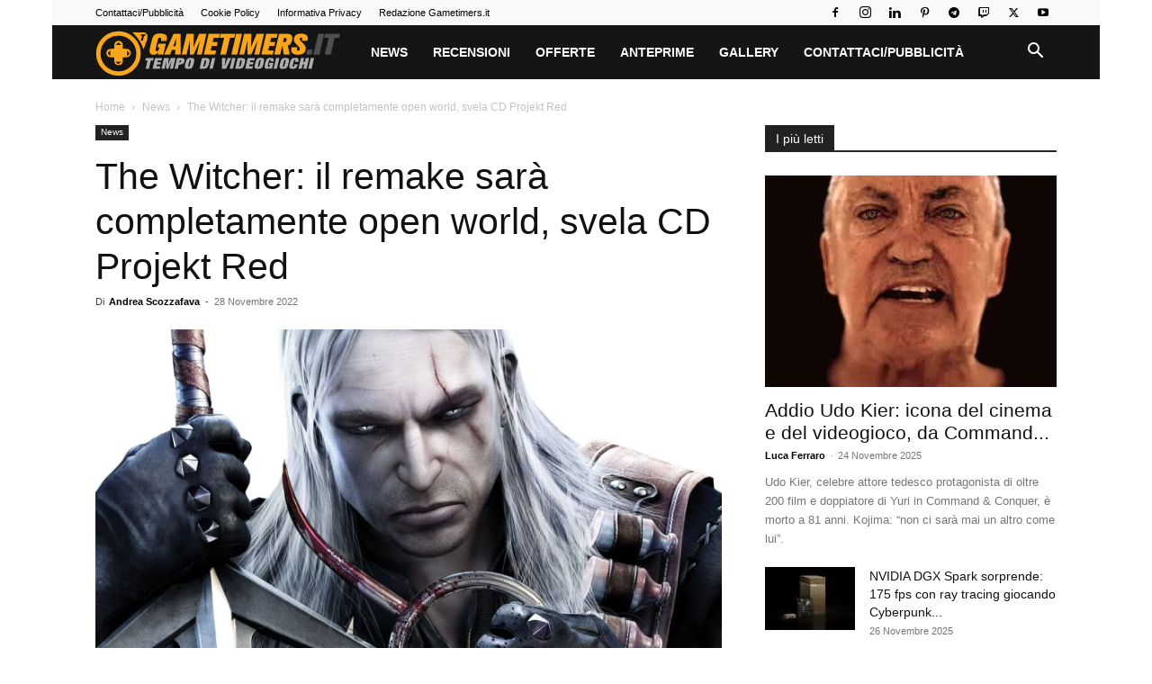

--- FILE ---
content_type: text/html; charset=UTF-8
request_url: https://gametimers.it/the-witcher-remake-sara-open-world-svela-cd-projekt-red/
body_size: 40149
content:
<!doctype html >
<!--[if IE 8]>    <html class="ie8" lang="en"> <![endif]-->
<!--[if IE 9]>    <html class="ie9" lang="en"> <![endif]-->
<!--[if gt IE 8]><!--> <html lang="it-IT"> <!--<![endif]-->
<head><meta charset="UTF-8" /><script>if(navigator.userAgent.match(/MSIE|Internet Explorer/i)||navigator.userAgent.match(/Trident\/7\..*?rv:11/i)){var href=document.location.href;if(!href.match(/[?&]nowprocket/)){if(href.indexOf("?")==-1){if(href.indexOf("#")==-1){document.location.href=href+"?nowprocket=1"}else{document.location.href=href.replace("#","?nowprocket=1#")}}else{if(href.indexOf("#")==-1){document.location.href=href+"&nowprocket=1"}else{document.location.href=href.replace("#","&nowprocket=1#")}}}}</script><script>(()=>{class RocketLazyLoadScripts{constructor(){this.v="2.0.4",this.userEvents=["keydown","keyup","mousedown","mouseup","mousemove","mouseover","mouseout","touchmove","touchstart","touchend","touchcancel","wheel","click","dblclick","input"],this.attributeEvents=["onblur","onclick","oncontextmenu","ondblclick","onfocus","onmousedown","onmouseenter","onmouseleave","onmousemove","onmouseout","onmouseover","onmouseup","onmousewheel","onscroll","onsubmit"]}async t(){this.i(),this.o(),/iP(ad|hone)/.test(navigator.userAgent)&&this.h(),this.u(),this.l(this),this.m(),this.k(this),this.p(this),this._(),await Promise.all([this.R(),this.L()]),this.lastBreath=Date.now(),this.S(this),this.P(),this.D(),this.O(),this.M(),await this.C(this.delayedScripts.normal),await this.C(this.delayedScripts.defer),await this.C(this.delayedScripts.async),await this.T(),await this.F(),await this.j(),await this.A(),window.dispatchEvent(new Event("rocket-allScriptsLoaded")),this.everythingLoaded=!0,this.lastTouchEnd&&await new Promise(t=>setTimeout(t,500-Date.now()+this.lastTouchEnd)),this.I(),this.H(),this.U(),this.W()}i(){this.CSPIssue=sessionStorage.getItem("rocketCSPIssue"),document.addEventListener("securitypolicyviolation",t=>{this.CSPIssue||"script-src-elem"!==t.violatedDirective||"data"!==t.blockedURI||(this.CSPIssue=!0,sessionStorage.setItem("rocketCSPIssue",!0))},{isRocket:!0})}o(){window.addEventListener("pageshow",t=>{this.persisted=t.persisted,this.realWindowLoadedFired=!0},{isRocket:!0}),window.addEventListener("pagehide",()=>{this.onFirstUserAction=null},{isRocket:!0})}h(){let t;function e(e){t=e}window.addEventListener("touchstart",e,{isRocket:!0}),window.addEventListener("touchend",function i(o){o.changedTouches[0]&&t.changedTouches[0]&&Math.abs(o.changedTouches[0].pageX-t.changedTouches[0].pageX)<10&&Math.abs(o.changedTouches[0].pageY-t.changedTouches[0].pageY)<10&&o.timeStamp-t.timeStamp<200&&(window.removeEventListener("touchstart",e,{isRocket:!0}),window.removeEventListener("touchend",i,{isRocket:!0}),"INPUT"===o.target.tagName&&"text"===o.target.type||(o.target.dispatchEvent(new TouchEvent("touchend",{target:o.target,bubbles:!0})),o.target.dispatchEvent(new MouseEvent("mouseover",{target:o.target,bubbles:!0})),o.target.dispatchEvent(new PointerEvent("click",{target:o.target,bubbles:!0,cancelable:!0,detail:1,clientX:o.changedTouches[0].clientX,clientY:o.changedTouches[0].clientY})),event.preventDefault()))},{isRocket:!0})}q(t){this.userActionTriggered||("mousemove"!==t.type||this.firstMousemoveIgnored?"keyup"===t.type||"mouseover"===t.type||"mouseout"===t.type||(this.userActionTriggered=!0,this.onFirstUserAction&&this.onFirstUserAction()):this.firstMousemoveIgnored=!0),"click"===t.type&&t.preventDefault(),t.stopPropagation(),t.stopImmediatePropagation(),"touchstart"===this.lastEvent&&"touchend"===t.type&&(this.lastTouchEnd=Date.now()),"click"===t.type&&(this.lastTouchEnd=0),this.lastEvent=t.type,t.composedPath&&t.composedPath()[0].getRootNode()instanceof ShadowRoot&&(t.rocketTarget=t.composedPath()[0]),this.savedUserEvents.push(t)}u(){this.savedUserEvents=[],this.userEventHandler=this.q.bind(this),this.userEvents.forEach(t=>window.addEventListener(t,this.userEventHandler,{passive:!1,isRocket:!0})),document.addEventListener("visibilitychange",this.userEventHandler,{isRocket:!0})}U(){this.userEvents.forEach(t=>window.removeEventListener(t,this.userEventHandler,{passive:!1,isRocket:!0})),document.removeEventListener("visibilitychange",this.userEventHandler,{isRocket:!0}),this.savedUserEvents.forEach(t=>{(t.rocketTarget||t.target).dispatchEvent(new window[t.constructor.name](t.type,t))})}m(){const t="return false",e=Array.from(this.attributeEvents,t=>"data-rocket-"+t),i="["+this.attributeEvents.join("],[")+"]",o="[data-rocket-"+this.attributeEvents.join("],[data-rocket-")+"]",s=(e,i,o)=>{o&&o!==t&&(e.setAttribute("data-rocket-"+i,o),e["rocket"+i]=new Function("event",o),e.setAttribute(i,t))};new MutationObserver(t=>{for(const n of t)"attributes"===n.type&&(n.attributeName.startsWith("data-rocket-")||this.everythingLoaded?n.attributeName.startsWith("data-rocket-")&&this.everythingLoaded&&this.N(n.target,n.attributeName.substring(12)):s(n.target,n.attributeName,n.target.getAttribute(n.attributeName))),"childList"===n.type&&n.addedNodes.forEach(t=>{if(t.nodeType===Node.ELEMENT_NODE)if(this.everythingLoaded)for(const i of[t,...t.querySelectorAll(o)])for(const t of i.getAttributeNames())e.includes(t)&&this.N(i,t.substring(12));else for(const e of[t,...t.querySelectorAll(i)])for(const t of e.getAttributeNames())this.attributeEvents.includes(t)&&s(e,t,e.getAttribute(t))})}).observe(document,{subtree:!0,childList:!0,attributeFilter:[...this.attributeEvents,...e]})}I(){this.attributeEvents.forEach(t=>{document.querySelectorAll("[data-rocket-"+t+"]").forEach(e=>{this.N(e,t)})})}N(t,e){const i=t.getAttribute("data-rocket-"+e);i&&(t.setAttribute(e,i),t.removeAttribute("data-rocket-"+e))}k(t){Object.defineProperty(HTMLElement.prototype,"onclick",{get(){return this.rocketonclick||null},set(e){this.rocketonclick=e,this.setAttribute(t.everythingLoaded?"onclick":"data-rocket-onclick","this.rocketonclick(event)")}})}S(t){function e(e,i){let o=e[i];e[i]=null,Object.defineProperty(e,i,{get:()=>o,set(s){t.everythingLoaded?o=s:e["rocket"+i]=o=s}})}e(document,"onreadystatechange"),e(window,"onload"),e(window,"onpageshow");try{Object.defineProperty(document,"readyState",{get:()=>t.rocketReadyState,set(e){t.rocketReadyState=e},configurable:!0}),document.readyState="loading"}catch(t){console.log("WPRocket DJE readyState conflict, bypassing")}}l(t){this.originalAddEventListener=EventTarget.prototype.addEventListener,this.originalRemoveEventListener=EventTarget.prototype.removeEventListener,this.savedEventListeners=[],EventTarget.prototype.addEventListener=function(e,i,o){o&&o.isRocket||!t.B(e,this)&&!t.userEvents.includes(e)||t.B(e,this)&&!t.userActionTriggered||e.startsWith("rocket-")||t.everythingLoaded?t.originalAddEventListener.call(this,e,i,o):(t.savedEventListeners.push({target:this,remove:!1,type:e,func:i,options:o}),"mouseenter"!==e&&"mouseleave"!==e||t.originalAddEventListener.call(this,e,t.savedUserEvents.push,o))},EventTarget.prototype.removeEventListener=function(e,i,o){o&&o.isRocket||!t.B(e,this)&&!t.userEvents.includes(e)||t.B(e,this)&&!t.userActionTriggered||e.startsWith("rocket-")||t.everythingLoaded?t.originalRemoveEventListener.call(this,e,i,o):t.savedEventListeners.push({target:this,remove:!0,type:e,func:i,options:o})}}J(t,e){this.savedEventListeners=this.savedEventListeners.filter(i=>{let o=i.type,s=i.target||window;return e!==o||t!==s||(this.B(o,s)&&(i.type="rocket-"+o),this.$(i),!1)})}H(){EventTarget.prototype.addEventListener=this.originalAddEventListener,EventTarget.prototype.removeEventListener=this.originalRemoveEventListener,this.savedEventListeners.forEach(t=>this.$(t))}$(t){t.remove?this.originalRemoveEventListener.call(t.target,t.type,t.func,t.options):this.originalAddEventListener.call(t.target,t.type,t.func,t.options)}p(t){let e;function i(e){return t.everythingLoaded?e:e.split(" ").map(t=>"load"===t||t.startsWith("load.")?"rocket-jquery-load":t).join(" ")}function o(o){function s(e){const s=o.fn[e];o.fn[e]=o.fn.init.prototype[e]=function(){return this[0]===window&&t.userActionTriggered&&("string"==typeof arguments[0]||arguments[0]instanceof String?arguments[0]=i(arguments[0]):"object"==typeof arguments[0]&&Object.keys(arguments[0]).forEach(t=>{const e=arguments[0][t];delete arguments[0][t],arguments[0][i(t)]=e})),s.apply(this,arguments),this}}if(o&&o.fn&&!t.allJQueries.includes(o)){const e={DOMContentLoaded:[],"rocket-DOMContentLoaded":[]};for(const t in e)document.addEventListener(t,()=>{e[t].forEach(t=>t())},{isRocket:!0});o.fn.ready=o.fn.init.prototype.ready=function(i){function s(){parseInt(o.fn.jquery)>2?setTimeout(()=>i.bind(document)(o)):i.bind(document)(o)}return"function"==typeof i&&(t.realDomReadyFired?!t.userActionTriggered||t.fauxDomReadyFired?s():e["rocket-DOMContentLoaded"].push(s):e.DOMContentLoaded.push(s)),o([])},s("on"),s("one"),s("off"),t.allJQueries.push(o)}e=o}t.allJQueries=[],o(window.jQuery),Object.defineProperty(window,"jQuery",{get:()=>e,set(t){o(t)}})}P(){const t=new Map;document.write=document.writeln=function(e){const i=document.currentScript,o=document.createRange(),s=i.parentElement;let n=t.get(i);void 0===n&&(n=i.nextSibling,t.set(i,n));const c=document.createDocumentFragment();o.setStart(c,0),c.appendChild(o.createContextualFragment(e)),s.insertBefore(c,n)}}async R(){return new Promise(t=>{this.userActionTriggered?t():this.onFirstUserAction=t})}async L(){return new Promise(t=>{document.addEventListener("DOMContentLoaded",()=>{this.realDomReadyFired=!0,t()},{isRocket:!0})})}async j(){return this.realWindowLoadedFired?Promise.resolve():new Promise(t=>{window.addEventListener("load",t,{isRocket:!0})})}M(){this.pendingScripts=[];this.scriptsMutationObserver=new MutationObserver(t=>{for(const e of t)e.addedNodes.forEach(t=>{"SCRIPT"!==t.tagName||t.noModule||t.isWPRocket||this.pendingScripts.push({script:t,promise:new Promise(e=>{const i=()=>{const i=this.pendingScripts.findIndex(e=>e.script===t);i>=0&&this.pendingScripts.splice(i,1),e()};t.addEventListener("load",i,{isRocket:!0}),t.addEventListener("error",i,{isRocket:!0}),setTimeout(i,1e3)})})})}),this.scriptsMutationObserver.observe(document,{childList:!0,subtree:!0})}async F(){await this.X(),this.pendingScripts.length?(await this.pendingScripts[0].promise,await this.F()):this.scriptsMutationObserver.disconnect()}D(){this.delayedScripts={normal:[],async:[],defer:[]},document.querySelectorAll("script[type$=rocketlazyloadscript]").forEach(t=>{t.hasAttribute("data-rocket-src")?t.hasAttribute("async")&&!1!==t.async?this.delayedScripts.async.push(t):t.hasAttribute("defer")&&!1!==t.defer||"module"===t.getAttribute("data-rocket-type")?this.delayedScripts.defer.push(t):this.delayedScripts.normal.push(t):this.delayedScripts.normal.push(t)})}async _(){await this.L();let t=[];document.querySelectorAll("script[type$=rocketlazyloadscript][data-rocket-src]").forEach(e=>{let i=e.getAttribute("data-rocket-src");if(i&&!i.startsWith("data:")){i.startsWith("//")&&(i=location.protocol+i);try{const o=new URL(i).origin;o!==location.origin&&t.push({src:o,crossOrigin:e.crossOrigin||"module"===e.getAttribute("data-rocket-type")})}catch(t){}}}),t=[...new Map(t.map(t=>[JSON.stringify(t),t])).values()],this.Y(t,"preconnect")}async G(t){if(await this.K(),!0!==t.noModule||!("noModule"in HTMLScriptElement.prototype))return new Promise(e=>{let i;function o(){(i||t).setAttribute("data-rocket-status","executed"),e()}try{if(navigator.userAgent.includes("Firefox/")||""===navigator.vendor||this.CSPIssue)i=document.createElement("script"),[...t.attributes].forEach(t=>{let e=t.nodeName;"type"!==e&&("data-rocket-type"===e&&(e="type"),"data-rocket-src"===e&&(e="src"),i.setAttribute(e,t.nodeValue))}),t.text&&(i.text=t.text),t.nonce&&(i.nonce=t.nonce),i.hasAttribute("src")?(i.addEventListener("load",o,{isRocket:!0}),i.addEventListener("error",()=>{i.setAttribute("data-rocket-status","failed-network"),e()},{isRocket:!0}),setTimeout(()=>{i.isConnected||e()},1)):(i.text=t.text,o()),i.isWPRocket=!0,t.parentNode.replaceChild(i,t);else{const i=t.getAttribute("data-rocket-type"),s=t.getAttribute("data-rocket-src");i?(t.type=i,t.removeAttribute("data-rocket-type")):t.removeAttribute("type"),t.addEventListener("load",o,{isRocket:!0}),t.addEventListener("error",i=>{this.CSPIssue&&i.target.src.startsWith("data:")?(console.log("WPRocket: CSP fallback activated"),t.removeAttribute("src"),this.G(t).then(e)):(t.setAttribute("data-rocket-status","failed-network"),e())},{isRocket:!0}),s?(t.fetchPriority="high",t.removeAttribute("data-rocket-src"),t.src=s):t.src="data:text/javascript;base64,"+window.btoa(unescape(encodeURIComponent(t.text)))}}catch(i){t.setAttribute("data-rocket-status","failed-transform"),e()}});t.setAttribute("data-rocket-status","skipped")}async C(t){const e=t.shift();return e?(e.isConnected&&await this.G(e),this.C(t)):Promise.resolve()}O(){this.Y([...this.delayedScripts.normal,...this.delayedScripts.defer,...this.delayedScripts.async],"preload")}Y(t,e){this.trash=this.trash||[];let i=!0;var o=document.createDocumentFragment();t.forEach(t=>{const s=t.getAttribute&&t.getAttribute("data-rocket-src")||t.src;if(s&&!s.startsWith("data:")){const n=document.createElement("link");n.href=s,n.rel=e,"preconnect"!==e&&(n.as="script",n.fetchPriority=i?"high":"low"),t.getAttribute&&"module"===t.getAttribute("data-rocket-type")&&(n.crossOrigin=!0),t.crossOrigin&&(n.crossOrigin=t.crossOrigin),t.integrity&&(n.integrity=t.integrity),t.nonce&&(n.nonce=t.nonce),o.appendChild(n),this.trash.push(n),i=!1}}),document.head.appendChild(o)}W(){this.trash.forEach(t=>t.remove())}async T(){try{document.readyState="interactive"}catch(t){}this.fauxDomReadyFired=!0;try{await this.K(),this.J(document,"readystatechange"),document.dispatchEvent(new Event("rocket-readystatechange")),await this.K(),document.rocketonreadystatechange&&document.rocketonreadystatechange(),await this.K(),this.J(document,"DOMContentLoaded"),document.dispatchEvent(new Event("rocket-DOMContentLoaded")),await this.K(),this.J(window,"DOMContentLoaded"),window.dispatchEvent(new Event("rocket-DOMContentLoaded"))}catch(t){console.error(t)}}async A(){try{document.readyState="complete"}catch(t){}try{await this.K(),this.J(document,"readystatechange"),document.dispatchEvent(new Event("rocket-readystatechange")),await this.K(),document.rocketonreadystatechange&&document.rocketonreadystatechange(),await this.K(),this.J(window,"load"),window.dispatchEvent(new Event("rocket-load")),await this.K(),window.rocketonload&&window.rocketonload(),await this.K(),this.allJQueries.forEach(t=>t(window).trigger("rocket-jquery-load")),await this.K(),this.J(window,"pageshow");const t=new Event("rocket-pageshow");t.persisted=this.persisted,window.dispatchEvent(t),await this.K(),window.rocketonpageshow&&window.rocketonpageshow({persisted:this.persisted})}catch(t){console.error(t)}}async K(){Date.now()-this.lastBreath>45&&(await this.X(),this.lastBreath=Date.now())}async X(){return document.hidden?new Promise(t=>setTimeout(t)):new Promise(t=>requestAnimationFrame(t))}B(t,e){return e===document&&"readystatechange"===t||(e===document&&"DOMContentLoaded"===t||(e===window&&"DOMContentLoaded"===t||(e===window&&"load"===t||e===window&&"pageshow"===t)))}static run(){(new RocketLazyLoadScripts).t()}}RocketLazyLoadScripts.run()})();</script>
    <title>The Witcher: il remake sarà completamente open world, svela CD Projekt Red</title>
    
    <meta name="viewport" content="width=device-width, initial-scale=1.0">
    <link rel="pingback" href="https://gametimers.it/xmlrpc.php" />
    <link rel="dns-prefetch" href="//exactdn.com">
<link rel="preconnect" href="https://eicid985nu5.exactdn.com" crossorigin>
<meta name='robots' content='index, follow, max-image-preview:large, max-snippet:-1, max-video-preview:-1' />
	<style>img:is([sizes="auto" i], [sizes^="auto," i]) { contain-intrinsic-size: 3000px 1500px }</style>
	<link rel="preload" as="image" href="https://eicid985nu5.exactdn.com/wp-content/uploads/2022/11/cd-projekt-red-the-witcher.jpeg?strip=all&#038;quality=60" imagesrcset="https://eicid985nu5.exactdn.com/wp-content/uploads/2022/11/cd-projekt-red-the-witcher.jpeg?strip=all&amp;quality=60 1920w, https://eicid985nu5.exactdn.com/wp-content/uploads/2022/11/cd-projekt-red-the-witcher-300x169.jpeg?strip=all&amp;quality=60 300w, https://eicid985nu5.exactdn.com/wp-content/uploads/2022/11/cd-projekt-red-the-witcher-1024x576.jpeg?strip=all&amp;quality=60 1024w, https://eicid985nu5.exactdn.com/wp-content/uploads/2022/11/cd-projekt-red-the-witcher-768x432.jpeg?strip=all&amp;quality=60 768w, https://eicid985nu5.exactdn.com/wp-content/uploads/2022/11/cd-projekt-red-the-witcher-1536x864.jpeg?strip=all&amp;quality=60 1536w, https://eicid985nu5.exactdn.com/wp-content/uploads/2022/11/cd-projekt-red-the-witcher-696x392.jpeg?strip=all&amp;quality=60 696w, https://eicid985nu5.exactdn.com/wp-content/uploads/2022/11/cd-projekt-red-the-witcher-1068x601.jpeg?strip=all&amp;quality=60 1068w, https://eicid985nu5.exactdn.com/wp-content/uploads/2022/11/cd-projekt-red-the-witcher-747x420.jpeg?strip=all&amp;quality=60 747w, https://eicid985nu5.exactdn.com/wp-content/uploads/2022/11/cd-projekt-red-the-witcher.jpeg?strip=all&amp;quality=60&amp;w=384 384w, https://eicid985nu5.exactdn.com/wp-content/uploads/2022/11/cd-projekt-red-the-witcher.jpeg?strip=all&amp;quality=60&amp;w=1152 1152w, https://eicid985nu5.exactdn.com/wp-content/uploads/2022/11/cd-projekt-red-the-witcher.jpeg?strip=all&amp;quality=60&amp;w=450 450w" imagesizes="(max-width: 1920px) 100vw, 1920px" fetchpriority="high">
<link rel="icon" type="image/png" href="https://eicid985nu5.exactdn.com/wp-content/uploads/2018/11/favicon16.png">
	<!-- This site is optimized with the Yoast SEO plugin v26.4 - https://yoast.com/wordpress/plugins/seo/ -->
	<meta name="description" content="The Witcher Remake sarà completamente open world, secondo quanto riferito da CD Projekt Red durante i risultati del terzo trimestre" />
	<link rel="canonical" href="https://gametimers.it/the-witcher-remake-sara-open-world-svela-cd-projekt-red/" />
	<meta property="og:locale" content="it_IT" />
	<meta property="og:type" content="article" />
	<meta property="og:title" content="The Witcher: il remake sarà completamente open world, svela CD Projekt Red" />
	<meta property="og:description" content="The Witcher Remake sarà completamente open world, secondo quanto riferito da CD Projekt Red durante i risultati del terzo trimestre" />
	<meta property="og:url" content="https://gametimers.it/the-witcher-remake-sara-open-world-svela-cd-projekt-red/" />
	<meta property="og:site_name" content="Gametimers" />
	<meta property="article:publisher" content="https://www.facebook.com/gametimetv/" />
	<meta property="article:published_time" content="2022-11-28T21:30:42+00:00" />
	<meta property="article:modified_time" content="2022-11-28T21:30:46+00:00" />
	<meta property="og:image" content="https://eicid985nu5.exactdn.com/wp-content/uploads/2022/11/cd-projekt-red-the-witcher.jpeg" />
	<meta property="og:image:width" content="1920" />
	<meta property="og:image:height" content="1080" />
	<meta property="og:image:type" content="image/jpeg" />
	<meta name="author" content="Andrea Scozzafava" />
	<meta name="twitter:card" content="summary_large_image" />
	<meta name="twitter:creator" content="@videogiochi" />
	<meta name="twitter:site" content="@videogiochi" />
	<meta name="twitter:label1" content="Scritto da" />
	<meta name="twitter:data1" content="Andrea Scozzafava" />
	<meta name="twitter:label2" content="Tempo di lettura stimato" />
	<meta name="twitter:data2" content="2 minuti" />
	<!-- / Yoast SEO plugin. -->


<link rel='dns-prefetch' href='//eicid985nu5.exactdn.com' />

<link rel='preconnect' href='//eicid985nu5.exactdn.com' />
<link rel="alternate" type="application/rss+xml" title="Gametimers &raquo; Feed" href="https://gametimers.it/feed/" />
<link rel="alternate" type="application/rss+xml" title="Gametimers &raquo; Feed dei commenti" href="https://gametimers.it/comments/feed/" />
<link rel="alternate" type="application/rss+xml" title="Gametimers &raquo; The Witcher: il remake sarà completamente open world, svela CD Projekt Red Feed dei commenti" href="https://gametimers.it/the-witcher-remake-sara-open-world-svela-cd-projekt-red/feed/" />
<style id='wp-emoji-styles-inline-css' type='text/css'>

	img.wp-smiley, img.emoji {
		display: inline !important;
		border: none !important;
		box-shadow: none !important;
		height: 1em !important;
		width: 1em !important;
		margin: 0 0.07em !important;
		vertical-align: -0.1em !important;
		background: none !important;
		padding: 0 !important;
	}
</style>
<link data-minify="1" rel='stylesheet' id='wp-block-library-css' href='https://eicid985nu5.exactdn.com/wp-content/cache/min/1/wp-includes/css/dist/block-library/style.min.css?ver=1761744694' type='text/css' media='all' />
<style id='classic-theme-styles-inline-css' type='text/css'>
/*! This file is auto-generated */
.wp-block-button__link{color:#fff;background-color:#32373c;border-radius:9999px;box-shadow:none;text-decoration:none;padding:calc(.667em + 2px) calc(1.333em + 2px);font-size:1.125em}.wp-block-file__button{background:#32373c;color:#fff;text-decoration:none}
</style>
<style id='global-styles-inline-css' type='text/css'>
:root{--wp--preset--aspect-ratio--square: 1;--wp--preset--aspect-ratio--4-3: 4/3;--wp--preset--aspect-ratio--3-4: 3/4;--wp--preset--aspect-ratio--3-2: 3/2;--wp--preset--aspect-ratio--2-3: 2/3;--wp--preset--aspect-ratio--16-9: 16/9;--wp--preset--aspect-ratio--9-16: 9/16;--wp--preset--color--black: #000000;--wp--preset--color--cyan-bluish-gray: #abb8c3;--wp--preset--color--white: #ffffff;--wp--preset--color--pale-pink: #f78da7;--wp--preset--color--vivid-red: #cf2e2e;--wp--preset--color--luminous-vivid-orange: #ff6900;--wp--preset--color--luminous-vivid-amber: #fcb900;--wp--preset--color--light-green-cyan: #7bdcb5;--wp--preset--color--vivid-green-cyan: #00d084;--wp--preset--color--pale-cyan-blue: #8ed1fc;--wp--preset--color--vivid-cyan-blue: #0693e3;--wp--preset--color--vivid-purple: #9b51e0;--wp--preset--gradient--vivid-cyan-blue-to-vivid-purple: linear-gradient(135deg,rgba(6,147,227,1) 0%,rgb(155,81,224) 100%);--wp--preset--gradient--light-green-cyan-to-vivid-green-cyan: linear-gradient(135deg,rgb(122,220,180) 0%,rgb(0,208,130) 100%);--wp--preset--gradient--luminous-vivid-amber-to-luminous-vivid-orange: linear-gradient(135deg,rgba(252,185,0,1) 0%,rgba(255,105,0,1) 100%);--wp--preset--gradient--luminous-vivid-orange-to-vivid-red: linear-gradient(135deg,rgba(255,105,0,1) 0%,rgb(207,46,46) 100%);--wp--preset--gradient--very-light-gray-to-cyan-bluish-gray: linear-gradient(135deg,rgb(238,238,238) 0%,rgb(169,184,195) 100%);--wp--preset--gradient--cool-to-warm-spectrum: linear-gradient(135deg,rgb(74,234,220) 0%,rgb(151,120,209) 20%,rgb(207,42,186) 40%,rgb(238,44,130) 60%,rgb(251,105,98) 80%,rgb(254,248,76) 100%);--wp--preset--gradient--blush-light-purple: linear-gradient(135deg,rgb(255,206,236) 0%,rgb(152,150,240) 100%);--wp--preset--gradient--blush-bordeaux: linear-gradient(135deg,rgb(254,205,165) 0%,rgb(254,45,45) 50%,rgb(107,0,62) 100%);--wp--preset--gradient--luminous-dusk: linear-gradient(135deg,rgb(255,203,112) 0%,rgb(199,81,192) 50%,rgb(65,88,208) 100%);--wp--preset--gradient--pale-ocean: linear-gradient(135deg,rgb(255,245,203) 0%,rgb(182,227,212) 50%,rgb(51,167,181) 100%);--wp--preset--gradient--electric-grass: linear-gradient(135deg,rgb(202,248,128) 0%,rgb(113,206,126) 100%);--wp--preset--gradient--midnight: linear-gradient(135deg,rgb(2,3,129) 0%,rgb(40,116,252) 100%);--wp--preset--font-size--small: 11px;--wp--preset--font-size--medium: 20px;--wp--preset--font-size--large: 32px;--wp--preset--font-size--x-large: 42px;--wp--preset--font-size--regular: 15px;--wp--preset--font-size--larger: 50px;--wp--preset--spacing--20: 0.44rem;--wp--preset--spacing--30: 0.67rem;--wp--preset--spacing--40: 1rem;--wp--preset--spacing--50: 1.5rem;--wp--preset--spacing--60: 2.25rem;--wp--preset--spacing--70: 3.38rem;--wp--preset--spacing--80: 5.06rem;--wp--preset--shadow--natural: 6px 6px 9px rgba(0, 0, 0, 0.2);--wp--preset--shadow--deep: 12px 12px 50px rgba(0, 0, 0, 0.4);--wp--preset--shadow--sharp: 6px 6px 0px rgba(0, 0, 0, 0.2);--wp--preset--shadow--outlined: 6px 6px 0px -3px rgba(255, 255, 255, 1), 6px 6px rgba(0, 0, 0, 1);--wp--preset--shadow--crisp: 6px 6px 0px rgba(0, 0, 0, 1);}:where(.is-layout-flex){gap: 0.5em;}:where(.is-layout-grid){gap: 0.5em;}body .is-layout-flex{display: flex;}.is-layout-flex{flex-wrap: wrap;align-items: center;}.is-layout-flex > :is(*, div){margin: 0;}body .is-layout-grid{display: grid;}.is-layout-grid > :is(*, div){margin: 0;}:where(.wp-block-columns.is-layout-flex){gap: 2em;}:where(.wp-block-columns.is-layout-grid){gap: 2em;}:where(.wp-block-post-template.is-layout-flex){gap: 1.25em;}:where(.wp-block-post-template.is-layout-grid){gap: 1.25em;}.has-black-color{color: var(--wp--preset--color--black) !important;}.has-cyan-bluish-gray-color{color: var(--wp--preset--color--cyan-bluish-gray) !important;}.has-white-color{color: var(--wp--preset--color--white) !important;}.has-pale-pink-color{color: var(--wp--preset--color--pale-pink) !important;}.has-vivid-red-color{color: var(--wp--preset--color--vivid-red) !important;}.has-luminous-vivid-orange-color{color: var(--wp--preset--color--luminous-vivid-orange) !important;}.has-luminous-vivid-amber-color{color: var(--wp--preset--color--luminous-vivid-amber) !important;}.has-light-green-cyan-color{color: var(--wp--preset--color--light-green-cyan) !important;}.has-vivid-green-cyan-color{color: var(--wp--preset--color--vivid-green-cyan) !important;}.has-pale-cyan-blue-color{color: var(--wp--preset--color--pale-cyan-blue) !important;}.has-vivid-cyan-blue-color{color: var(--wp--preset--color--vivid-cyan-blue) !important;}.has-vivid-purple-color{color: var(--wp--preset--color--vivid-purple) !important;}.has-black-background-color{background-color: var(--wp--preset--color--black) !important;}.has-cyan-bluish-gray-background-color{background-color: var(--wp--preset--color--cyan-bluish-gray) !important;}.has-white-background-color{background-color: var(--wp--preset--color--white) !important;}.has-pale-pink-background-color{background-color: var(--wp--preset--color--pale-pink) !important;}.has-vivid-red-background-color{background-color: var(--wp--preset--color--vivid-red) !important;}.has-luminous-vivid-orange-background-color{background-color: var(--wp--preset--color--luminous-vivid-orange) !important;}.has-luminous-vivid-amber-background-color{background-color: var(--wp--preset--color--luminous-vivid-amber) !important;}.has-light-green-cyan-background-color{background-color: var(--wp--preset--color--light-green-cyan) !important;}.has-vivid-green-cyan-background-color{background-color: var(--wp--preset--color--vivid-green-cyan) !important;}.has-pale-cyan-blue-background-color{background-color: var(--wp--preset--color--pale-cyan-blue) !important;}.has-vivid-cyan-blue-background-color{background-color: var(--wp--preset--color--vivid-cyan-blue) !important;}.has-vivid-purple-background-color{background-color: var(--wp--preset--color--vivid-purple) !important;}.has-black-border-color{border-color: var(--wp--preset--color--black) !important;}.has-cyan-bluish-gray-border-color{border-color: var(--wp--preset--color--cyan-bluish-gray) !important;}.has-white-border-color{border-color: var(--wp--preset--color--white) !important;}.has-pale-pink-border-color{border-color: var(--wp--preset--color--pale-pink) !important;}.has-vivid-red-border-color{border-color: var(--wp--preset--color--vivid-red) !important;}.has-luminous-vivid-orange-border-color{border-color: var(--wp--preset--color--luminous-vivid-orange) !important;}.has-luminous-vivid-amber-border-color{border-color: var(--wp--preset--color--luminous-vivid-amber) !important;}.has-light-green-cyan-border-color{border-color: var(--wp--preset--color--light-green-cyan) !important;}.has-vivid-green-cyan-border-color{border-color: var(--wp--preset--color--vivid-green-cyan) !important;}.has-pale-cyan-blue-border-color{border-color: var(--wp--preset--color--pale-cyan-blue) !important;}.has-vivid-cyan-blue-border-color{border-color: var(--wp--preset--color--vivid-cyan-blue) !important;}.has-vivid-purple-border-color{border-color: var(--wp--preset--color--vivid-purple) !important;}.has-vivid-cyan-blue-to-vivid-purple-gradient-background{background: var(--wp--preset--gradient--vivid-cyan-blue-to-vivid-purple) !important;}.has-light-green-cyan-to-vivid-green-cyan-gradient-background{background: var(--wp--preset--gradient--light-green-cyan-to-vivid-green-cyan) !important;}.has-luminous-vivid-amber-to-luminous-vivid-orange-gradient-background{background: var(--wp--preset--gradient--luminous-vivid-amber-to-luminous-vivid-orange) !important;}.has-luminous-vivid-orange-to-vivid-red-gradient-background{background: var(--wp--preset--gradient--luminous-vivid-orange-to-vivid-red) !important;}.has-very-light-gray-to-cyan-bluish-gray-gradient-background{background: var(--wp--preset--gradient--very-light-gray-to-cyan-bluish-gray) !important;}.has-cool-to-warm-spectrum-gradient-background{background: var(--wp--preset--gradient--cool-to-warm-spectrum) !important;}.has-blush-light-purple-gradient-background{background: var(--wp--preset--gradient--blush-light-purple) !important;}.has-blush-bordeaux-gradient-background{background: var(--wp--preset--gradient--blush-bordeaux) !important;}.has-luminous-dusk-gradient-background{background: var(--wp--preset--gradient--luminous-dusk) !important;}.has-pale-ocean-gradient-background{background: var(--wp--preset--gradient--pale-ocean) !important;}.has-electric-grass-gradient-background{background: var(--wp--preset--gradient--electric-grass) !important;}.has-midnight-gradient-background{background: var(--wp--preset--gradient--midnight) !important;}.has-small-font-size{font-size: var(--wp--preset--font-size--small) !important;}.has-medium-font-size{font-size: var(--wp--preset--font-size--medium) !important;}.has-large-font-size{font-size: var(--wp--preset--font-size--large) !important;}.has-x-large-font-size{font-size: var(--wp--preset--font-size--x-large) !important;}
:where(.wp-block-post-template.is-layout-flex){gap: 1.25em;}:where(.wp-block-post-template.is-layout-grid){gap: 1.25em;}
:where(.wp-block-columns.is-layout-flex){gap: 2em;}:where(.wp-block-columns.is-layout-grid){gap: 2em;}
:root :where(.wp-block-pullquote){font-size: 1.5em;line-height: 1.6;}
</style>
<link data-minify="1" rel='stylesheet' id='td-plugin-multi-purpose-css' href='https://eicid985nu5.exactdn.com/wp-content/cache/min/1/wp-content/plugins/td-composer/td-multi-purpose/style.css?ver=1761744693' type='text/css' media='all' />
<link data-minify="1" rel='stylesheet' id='td-theme-css' href='https://eicid985nu5.exactdn.com/wp-content/cache/min/1/wp-content/themes/Newspaper/style.css?ver=1761744693' type='text/css' media='all' />
<style id='td-theme-inline-css' type='text/css'>@media (max-width:767px){.td-header-desktop-wrap{display:none}}@media (min-width:767px){.td-header-mobile-wrap{display:none}}</style>
<link data-minify="1" rel='stylesheet' id='aawp-css' href='https://eicid985nu5.exactdn.com/wp-content/cache/min/1/wp-content/plugins/aawp/assets/dist/css/main.css?ver=1761744710' type='text/css' media='all' />
<link data-minify="1" rel='stylesheet' id='td-legacy-framework-front-style-css' href='https://eicid985nu5.exactdn.com/wp-content/cache/min/1/wp-content/plugins/td-composer/legacy/Newspaper/assets/css/td_legacy_main.css?ver=1761744693' type='text/css' media='all' />
<link data-minify="1" rel='stylesheet' id='td-standard-pack-framework-front-style-css' href='https://eicid985nu5.exactdn.com/wp-content/cache/min/1/wp-content/plugins/td-standard-pack/Newspaper/assets/css/td_standard_pack_main.css?ver=1761744693' type='text/css' media='all' />
<link data-minify="1" rel='stylesheet' id='td-theme-demo-style-css' href='https://eicid985nu5.exactdn.com/wp-content/cache/min/1/wp-content/plugins/td-composer/legacy/Newspaper/includes/demos/blog_cars/demo_style.css?ver=1761744693' type='text/css' media='all' />
<link data-minify="1" rel='stylesheet' id='tdb_style_cloud_templates_front-css' href='https://eicid985nu5.exactdn.com/wp-content/cache/min/1/wp-content/plugins/td-cloud-library/assets/css/tdb_main.css?ver=1761744693' type='text/css' media='all' />
<style id='rocket-lazyload-inline-css' type='text/css'>
.rll-youtube-player{position:relative;padding-bottom:56.23%;height:0;overflow:hidden;max-width:100%;}.rll-youtube-player:focus-within{outline: 2px solid currentColor;outline-offset: 5px;}.rll-youtube-player iframe{position:absolute;top:0;left:0;width:100%;height:100%;z-index:100;background:0 0}.rll-youtube-player img{bottom:0;display:block;left:0;margin:auto;max-width:100%;width:100%;position:absolute;right:0;top:0;border:none;height:auto;-webkit-transition:.4s all;-moz-transition:.4s all;transition:.4s all}.rll-youtube-player img:hover{-webkit-filter:brightness(75%)}.rll-youtube-player .play{height:100%;width:100%;left:0;top:0;position:absolute;background:url(https://eicid985nu5.exactdn.com/wp-content/plugins/wp-rocket/assets/img/youtube.png?strip=all&quality=60) no-repeat center;background-color: transparent !important;cursor:pointer;border:none;}
</style>
<script type="text/javascript" src="https://eicid985nu5.exactdn.com/wp-includes/js/jquery/jquery.min.js?ver=3.7.1" id="jquery-core-js" data-rocket-defer defer></script>
<script type="text/javascript" src="https://eicid985nu5.exactdn.com/wp-includes/js/jquery/jquery-migrate.min.js?ver=3.4.1" id="jquery-migrate-js" data-rocket-defer defer></script>
<link rel="https://api.w.org/" href="https://gametimers.it/wp-json/" /><link rel="alternate" title="JSON" type="application/json" href="https://gametimers.it/wp-json/wp/v2/posts/354684" /><link rel="EditURI" type="application/rsd+xml" title="RSD" href="https://gametimers.it/xmlrpc.php?rsd" />
<meta name="generator" content="WordPress 6.8.3" />
<link rel='shortlink' href='https://gametimers.it/?p=354684' />
<link rel="alternate" title="oEmbed (JSON)" type="application/json+oembed" href="https://gametimers.it/wp-json/oembed/1.0/embed?url=https%3A%2F%2Fgametimers.it%2Fthe-witcher-remake-sara-open-world-svela-cd-projekt-red%2F" />
<link rel="alternate" title="oEmbed (XML)" type="text/xml+oembed" href="https://gametimers.it/wp-json/oembed/1.0/embed?url=https%3A%2F%2Fgametimers.it%2Fthe-witcher-remake-sara-open-world-svela-cd-projekt-red%2F&#038;format=xml" />
<style type="text/css">.aawp .aawp-tb__row--highlight{background-color:#256aaf;}.aawp .aawp-tb__row--highlight{color:#256aaf;}.aawp .aawp-tb__row--highlight a{color:#256aaf;}</style>    <script>
        window.tdb_global_vars = {"wpRestUrl":"https:\/\/gametimers.it\/wp-json\/","permalinkStructure":"\/%postname%\/"};
        window.tdb_p_autoload_vars = {"isAjax":false,"isAdminBarShowing":false,"autoloadStatus":"off","origPostEditUrl":null};
    </script>
    
    <style id="tdb-global-colors">:root{--accent-color:#fff}</style>

    
	
<!-- Meta Pixel Code -->
<script type="rocketlazyloadscript" data-rocket-type='text/javascript'>
!function(f,b,e,v,n,t,s){if(f.fbq)return;n=f.fbq=function(){n.callMethod?
n.callMethod.apply(n,arguments):n.queue.push(arguments)};if(!f._fbq)f._fbq=n;
n.push=n;n.loaded=!0;n.version='2.0';n.queue=[];t=b.createElement(e);t.async=!0;
t.src=v;s=b.getElementsByTagName(e)[0];s.parentNode.insertBefore(t,s)}(window,
document,'script','https://connect.facebook.net/en_US/fbevents.js');
</script>
<!-- End Meta Pixel Code -->
<script type="rocketlazyloadscript" data-rocket-type='text/javascript'>var url = window.location.origin + '?ob=open-bridge';
            fbq('set', 'openbridge', '626058540868471', url);
fbq('init', '626058540868471', {}, {
    "agent": "wordpress-6.8.3-4.1.5"
})</script><script type="rocketlazyloadscript" data-rocket-type='text/javascript'>
    fbq('track', 'PageView', []);
  </script>
<!-- Schema & Structured Data For WP v1.53 - -->
<script type="application/ld+json" class="saswp-schema-markup-output">
[{
    "@context": "https://schema.org/",
    "@graph": [
        {
            "@type": "NewsMediaOrganization",
            "@id": "https://gametimers.it#Organization",
            "name": "Gametime",
            "url": "https://gametimers.it",
            "sameAs": [
                "https://www.facebook.com/gametimetv",
                "https://www.instagram.com/gametimers",
                "https://twitter.com/videogiochi",
                "https://www.threads.net/@gametimers",
                "https://www.youtube.com/@gametimeitalia",
                "https://www.tiktok.com/@gametimers",
                "https://www.twitch.tv//gametimers"
            ],
            "logo": {
                "@type": "ImageObject",
                "url": "https://eicid985nu5.exactdn.com/wp-content/uploads/2020/04/gametimers_600x60.png",
                "width": "600",
                "height": "60"
            }
        },
        {
            "@type": "WebSite",
            "@id": "https://gametimers.it#website",
            "headline": "Gametimers",
            "name": "Gametimers",
            "description": "Notizie su tecnologia, hardware, videogiochi per PC, console, smartphone e tablet",
            "url": "https://gametimers.it",
            "potentialAction": {
                "@type": "SearchAction",
                "target": "https://gametimers.it?s={search_term_string}",
                "query-input": "required name=search_term_string"
            },
            "publisher": {
                "@id": "https://gametimers.it#Organization"
            }
        },
        {
            "@context": "https://schema.org/",
            "@type": "WebPage",
            "@id": "https://gametimers.it/the-witcher-remake-sara-open-world-svela-cd-projekt-red/#webpage",
            "name": "The Witcher: il remake sarà completamente open world, svela CD Projekt Red",
            "url": "https://gametimers.it/the-witcher-remake-sara-open-world-svela-cd-projekt-red/",
            "lastReviewed": "2022-11-28T22:30:46+01:00",
            "dateCreated": "2022-11-28T22:30:42+01:00",
            "inLanguage": "it-IT",
            "description": "The Witcher Remake sarà completamente open world, secondo quanto riferito da CD Projekt Red durante i risultati del terzo trimestre",
            "keywords": "",
            "reviewedBy": {
                "@type": "Organization",
                "name": "Gametime",
                "url": "https://gametimers.it",
                "logo": {
                    "@type": "ImageObject",
                    "url": "https://eicid985nu5.exactdn.com/wp-content/uploads/2020/04/gametimers_600x60.png",
                    "width": 600,
                    "height": 60
                }
            },
            "publisher": {
                "@type": "Organization",
                "name": "Gametime",
                "url": "https://gametimers.it",
                "logo": {
                    "@type": "ImageObject",
                    "url": "https://eicid985nu5.exactdn.com/wp-content/uploads/2020/04/gametimers_600x60.png",
                    "width": 600,
                    "height": 60
                }
            },
            "primaryImageOfPage": {
                "@id": "https://gametimers.it/the-witcher-remake-sara-open-world-svela-cd-projekt-red/#primaryimage"
            },
            "mainContentOfPage": [
                [
                    {
                        "@context": "https://schema.org/",
                        "@type": "SiteNavigationElement",
                        "@id": "https://gametimers.it/#news",
                        "name": "News",
                        "url": "https://gametimers.it/category/news/"
                    },
                    {
                        "@context": "https://schema.org/",
                        "@type": "SiteNavigationElement",
                        "@id": "https://gametimers.it/#recensioni",
                        "name": "Recensioni",
                        "url": "https://gametimers.it/category/recensioni/"
                    },
                    {
                        "@context": "https://schema.org/",
                        "@type": "SiteNavigationElement",
                        "@id": "https://gametimers.it/#offerte",
                        "name": "Offerte",
                        "url": "https://gametimers.it/category/offerte/"
                    },
                    {
                        "@context": "https://schema.org/",
                        "@type": "SiteNavigationElement",
                        "@id": "https://gametimers.it/#anteprime",
                        "name": "Anteprime",
                        "url": "https://gametimers.it/category/anteprime/"
                    },
                    {
                        "@context": "https://schema.org/",
                        "@type": "SiteNavigationElement",
                        "@id": "https://gametimers.it/#gallery",
                        "name": "Gallery",
                        "url": "https://gametimers.it/category/gallery/"
                    },
                    {
                        "@context": "https://schema.org/",
                        "@type": "SiteNavigationElement",
                        "@id": "https://gametimers.it/#contattaci-pubblicita",
                        "name": "Contattaci/Pubblicità",
                        "url": "https://gametimers.it/contattaci/"
                    }
                ]
            ],
            "isPartOf": {
                "@id": "https://gametimers.it#website"
            },
            "breadcrumb": {
                "@id": "https://gametimers.it/the-witcher-remake-sara-open-world-svela-cd-projekt-red/#breadcrumb"
            }
        },
        {
            "@type": "BreadcrumbList",
            "@id": "https://gametimers.it/the-witcher-remake-sara-open-world-svela-cd-projekt-red/#breadcrumb",
            "itemListElement": [
                {
                    "@type": "ListItem",
                    "position": 1,
                    "item": {
                        "@id": "https://gametimers.it",
                        "name": "Gametimers"
                    }
                },
                {
                    "@type": "ListItem",
                    "position": 2,
                    "item": {
                        "@id": "https://gametimers.it/category/news/",
                        "name": "News"
                    }
                },
                {
                    "@type": "ListItem",
                    "position": 3,
                    "item": {
                        "@id": "https://gametimers.it/the-witcher-remake-sara-open-world-svela-cd-projekt-red/",
                        "name": "The Witcher: il remake sarà completamente open world, svela CD Projekt Red"
                    }
                }
            ]
        },
        {
            "@type": "NewsArticle",
            "@id": "https://gametimers.it/the-witcher-remake-sara-open-world-svela-cd-projekt-red/#newsarticle",
            "url": "https://gametimers.it/the-witcher-remake-sara-open-world-svela-cd-projekt-red/",
            "headline": "The Witcher: il remake sarà completamente open world, svela CD Projekt Red",
            "mainEntityOfPage": "https://gametimers.it/the-witcher-remake-sara-open-world-svela-cd-projekt-red/#webpage",
            "datePublished": "2022-11-28T22:30:42+01:00",
            "dateModified": "2022-11-28T22:30:46+01:00",
            "description": "The Witcher Remake sarà completamente open world, secondo quanto riferito da CD Projekt Red durante i risultati del terzo trimestre",
            "articleSection": [
                "News"
            ],
            "articleBody": "The Witcher Remake sarà completamente open world, secondo quanto riferito da CD Projekt Red durante i risultati finanziari del terzo trimestre 2022. La notizia desta scalpore in quanto il gioco originale, datato 2007, non era affatto Open World. Il remake era stato annunciato a fine ottobre 2022, una vera e propria sorpresa. Con le nuove dichiarazioni scopriamo che, fatte salve le componenti RPG e Story Driven, The Witcher Remake sarà, appunto, Open World.\n\n\n\nIn precedenza, la stessa azienda polacca aveva affermato solamente di lavorare a un nuovo gioco moderno ispirato all'originale, sviluppato in Unreal Engine 5 dal team di Project Canis Majorisma. Il capo dello studio Adam Badowski all'epoca aveva infatti dichiarato: \"The Witcher è dove tutto è iniziato per noi, per CD Projekt Red. È stato il primo gioco che abbiamo realizzato, ed è stato un grande momento per noi allora. Tornare in questo posto e rifare il gioco per la prossima generazione di ai giocatori di provarlo sembra altrettanto grande, se non più grande\".\n\n\n\nOra CD Projekt Red non ha scritto altro al riguardo. Viene ribadito il punto già chiarito a ottobre e cioè che ci vorrà un po' di tempo prima di vedere il gioco pronto.\n\n\n\nNel frattempo, The Witcher 3: Wild Hunt Complete Edition uscirà il 14 dicembre 2022 su PlayStation 5, Xbox Series X, Xbox Series S e PC. L’upgrade sarà totalmente gratuito e conterrà anche diversi contenuti ispirati alla serie TV Netflix basata sullo strigo, serie TV che ricordiamo essere stata rinnovata a una quarta stagione con tanto di cambio protagonista. Volete recuperare una copia di The Witcher 3 e approfittare dell'upgrade? Approfittate del box Amazon sotto.\n\n\n\n\n\nE voi cosa ne pensate? Fatecelo sapere, come sempre, lasciando un commento e continuate a seguirci per rimanere aggiornati con le ultime notizie.\n\n\n\nVi invitiamo ad&nbsp;iscrivervi al nostro canale Telegram dedicato alle offerte&nbsp;per essere sempre aggiornati sulle migliori promozioni e sulla disponibilità di&nbsp;PlayStation&nbsp;5 e&nbsp;Xbox&nbsp;Series X. Abbiamo anche realizzato&nbsp;una pratica guida che vi potrà aiutare nell’acquisto.\n\n\n\nFonte: IGN",
            "keywords": "",
            "name": "The Witcher: il remake sarà completamente open world, svela CD Projekt Red",
            "thumbnailUrl": "https://eicid985nu5.exactdn.com/wp-content/uploads/2022/11/cd-projekt-red-the-witcher-150x150.jpeg?strip=all&amp;quality=60",
            "wordCount": "323",
            "timeRequired": "PT1M26S",
            "author": {
                "@type": "Person",
                "name": "Andrea Scozzafava",
                "url": "https://gametimers.it/author/a_scozzafava/",
                "sameAs": [],
                "image": {
                    "@type": "ImageObject",
                    "url": "https://secure.gravatar.com/avatar/f9757ceef1a008a2920b21bb87151d9360fd4d5602fa3fb5d579b70d3ccd6e82?s=96&d=mm&r=g",
                    "height": 96,
                    "width": 96
                }
            },
            "editor": {
                "@type": "Person",
                "name": "Andrea Scozzafava",
                "url": "https://gametimers.it/author/a_scozzafava/",
                "sameAs": [],
                "image": {
                    "@type": "ImageObject",
                    "url": "https://secure.gravatar.com/avatar/f9757ceef1a008a2920b21bb87151d9360fd4d5602fa3fb5d579b70d3ccd6e82?s=96&d=mm&r=g",
                    "height": 96,
                    "width": 96
                }
            },
            "publisher": {
                "@id": "https://gametimers.it#Organization"
            },
            "comment": null,
            "image": {
                "@type": "ImageObject",
                "url": "https://eicid985nu5.exactdn.com/wp-content/uploads/2022/11/cd-projekt-red-the-witcher.jpeg?strip=all&quality=60",
                "width": 1920,
                "height": 1080
            },
            "inLanguage": "it-IT",
            "isPartOf": {
                "@id": "https://gametimers.it/the-witcher-remake-sara-open-world-svela-cd-projekt-red/#webpage"
            }
        }
    ]
}]
</script>

<noscript><style>.lazyload[data-src]{display:none !important;}</style></noscript><style>.lazyload{background-image:none !important;}.lazyload:before{background-image:none !important;}</style>
<!-- JS generated by theme -->

<script type="text/javascript" id="td-generated-header-js">
    
    

	    var tdBlocksArray = []; //here we store all the items for the current page

	    // td_block class - each ajax block uses a object of this class for requests
	    function tdBlock() {
		    this.id = '';
		    this.block_type = 1; //block type id (1-234 etc)
		    this.atts = '';
		    this.td_column_number = '';
		    this.td_current_page = 1; //
		    this.post_count = 0; //from wp
		    this.found_posts = 0; //from wp
		    this.max_num_pages = 0; //from wp
		    this.td_filter_value = ''; //current live filter value
		    this.is_ajax_running = false;
		    this.td_user_action = ''; // load more or infinite loader (used by the animation)
		    this.header_color = '';
		    this.ajax_pagination_infinite_stop = ''; //show load more at page x
	    }

        // td_js_generator - mini detector
        ( function () {
            var htmlTag = document.getElementsByTagName("html")[0];

	        if ( navigator.userAgent.indexOf("MSIE 10.0") > -1 ) {
                htmlTag.className += ' ie10';
            }

            if ( !!navigator.userAgent.match(/Trident.*rv\:11\./) ) {
                htmlTag.className += ' ie11';
            }

	        if ( navigator.userAgent.indexOf("Edge") > -1 ) {
                htmlTag.className += ' ieEdge';
            }

            if ( /(iPad|iPhone|iPod)/g.test(navigator.userAgent) ) {
                htmlTag.className += ' td-md-is-ios';
            }

            var user_agent = navigator.userAgent.toLowerCase();
            if ( user_agent.indexOf("android") > -1 ) {
                htmlTag.className += ' td-md-is-android';
            }

            if ( -1 !== navigator.userAgent.indexOf('Mac OS X')  ) {
                htmlTag.className += ' td-md-is-os-x';
            }

            if ( /chrom(e|ium)/.test(navigator.userAgent.toLowerCase()) ) {
               htmlTag.className += ' td-md-is-chrome';
            }

            if ( -1 !== navigator.userAgent.indexOf('Firefox') ) {
                htmlTag.className += ' td-md-is-firefox';
            }

            if ( -1 !== navigator.userAgent.indexOf('Safari') && -1 === navigator.userAgent.indexOf('Chrome') ) {
                htmlTag.className += ' td-md-is-safari';
            }

            if( -1 !== navigator.userAgent.indexOf('IEMobile') ){
                htmlTag.className += ' td-md-is-iemobile';
            }

        })();

        var tdLocalCache = {};

        ( function () {
            "use strict";

            tdLocalCache = {
                data: {},
                remove: function (resource_id) {
                    delete tdLocalCache.data[resource_id];
                },
                exist: function (resource_id) {
                    return tdLocalCache.data.hasOwnProperty(resource_id) && tdLocalCache.data[resource_id] !== null;
                },
                get: function (resource_id) {
                    return tdLocalCache.data[resource_id];
                },
                set: function (resource_id, cachedData) {
                    tdLocalCache.remove(resource_id);
                    tdLocalCache.data[resource_id] = cachedData;
                }
            };
        })();

    
    
var td_viewport_interval_list=[{"limitBottom":767,"sidebarWidth":228},{"limitBottom":1018,"sidebarWidth":300},{"limitBottom":1140,"sidebarWidth":324}];
var tdc_is_installed="yes";
var tdc_domain_active=false;
var td_ajax_url="https:\/\/gametimers.it\/wp-admin\/admin-ajax.php?td_theme_name=Newspaper&v=12.7.3";
var td_get_template_directory_uri="https:\/\/gametimers.it\/wp-content\/plugins\/td-composer\/legacy\/common";
var tds_snap_menu="";
var tds_logo_on_sticky="";
var tds_header_style="5";
var td_please_wait="Per favore attendi...";
var td_email_user_pass_incorrect="Utente o password incorretti!";
var td_email_user_incorrect="Email o Username errati!";
var td_email_incorrect="Email non corretta!";
var td_user_incorrect="Username incorrect!";
var td_email_user_empty="Email or username empty!";
var td_pass_empty="Pass empty!";
var td_pass_pattern_incorrect="Invalid Pass Pattern!";
var td_retype_pass_incorrect="Retyped Pass incorrect!";
var tds_more_articles_on_post_enable="";
var tds_more_articles_on_post_time_to_wait="";
var tds_more_articles_on_post_pages_distance_from_top=0;
var tds_captcha="";
var tds_theme_color_site_wide="#d62f2f";
var tds_smart_sidebar="enabled";
var tdThemeName="Newspaper";
var tdThemeNameWl="Newspaper";
var td_magnific_popup_translation_tPrev="Precedente (Freccia Sinistra)";
var td_magnific_popup_translation_tNext="Successivo (tasto freccia destra)";
var td_magnific_popup_translation_tCounter="%curr% di %total%";
var td_magnific_popup_translation_ajax_tError="Il contenuto di %url% non pu\u00f2 essere caricato.";
var td_magnific_popup_translation_image_tError="L'immagine #%curr% non pu\u00f2 essere caricata";
var tdBlockNonce="4bde43e5b2";
var tdMobileMenu="enabled";
var tdMobileSearch="enabled";
var tdDateNamesI18n={"month_names":["Gennaio","Febbraio","Marzo","Aprile","Maggio","Giugno","Luglio","Agosto","Settembre","Ottobre","Novembre","Dicembre"],"month_names_short":["Gen","Feb","Mar","Apr","Mag","Giu","Lug","Ago","Set","Ott","Nov","Dic"],"day_names":["domenica","luned\u00ec","marted\u00ec","mercoled\u00ec","gioved\u00ec","venerd\u00ec","sabato"],"day_names_short":["Dom","Lun","Mar","Mer","Gio","Ven","Sab"]};
var tdb_modal_confirm="Save";
var tdb_modal_cancel="Cancel";
var tdb_modal_confirm_alt="Yes";
var tdb_modal_cancel_alt="No";
var td_deploy_mode="deploy";
var td_ad_background_click_link="";
var td_ad_background_click_target="";
</script>


<!-- Header style compiled by theme -->

<style>:root{--td_theme_color:#d62f2f;--td_slider_text:rgba(214,47,47,0.7);--td_mobile_text_active_color:#f0ab34}.td-header-style-12 .td-header-menu-wrap-full,.td-header-style-12 .td-affix,.td-grid-style-1.td-hover-1 .td-big-grid-post:hover .td-post-category,.td-grid-style-5.td-hover-1 .td-big-grid-post:hover .td-post-category,.td_category_template_3 .td-current-sub-category,.td_category_template_8 .td-category-header .td-category a.td-current-sub-category,.td_category_template_4 .td-category-siblings .td-category a:hover,.td_block_big_grid_9.td-grid-style-1 .td-post-category,.td_block_big_grid_9.td-grid-style-5 .td-post-category,.td-grid-style-6.td-hover-1 .td-module-thumb:after,.tdm-menu-active-style5 .td-header-menu-wrap .sf-menu>.current-menu-item>a,.tdm-menu-active-style5 .td-header-menu-wrap .sf-menu>.current-menu-ancestor>a,.tdm-menu-active-style5 .td-header-menu-wrap .sf-menu>.current-category-ancestor>a,.tdm-menu-active-style5 .td-header-menu-wrap .sf-menu>li>a:hover,.tdm-menu-active-style5 .td-header-menu-wrap .sf-menu>.sfHover>a{background-color:#d62f2f}.td_mega_menu_sub_cats .cur-sub-cat,.td-mega-span h3 a:hover,.td_mod_mega_menu:hover .entry-title a,.header-search-wrap .result-msg a:hover,.td-header-top-menu .td-drop-down-search .td_module_wrap:hover .entry-title a,.td-header-top-menu .td-icon-search:hover,.td-header-wrap .result-msg a:hover,.top-header-menu li a:hover,.top-header-menu .current-menu-item>a,.top-header-menu .current-menu-ancestor>a,.top-header-menu .current-category-ancestor>a,.td-social-icon-wrap>a:hover,.td-header-sp-top-widget .td-social-icon-wrap a:hover,.td_mod_related_posts:hover h3>a,.td-post-template-11 .td-related-title .td-related-left:hover,.td-post-template-11 .td-related-title .td-related-right:hover,.td-post-template-11 .td-related-title .td-cur-simple-item,.td-post-template-11 .td_block_related_posts .td-next-prev-wrap a:hover,.td-category-header .td-pulldown-category-filter-link:hover,.td-category-siblings .td-subcat-dropdown a:hover,.td-category-siblings .td-subcat-dropdown a.td-current-sub-category,.footer-text-wrap .footer-email-wrap a,.footer-social-wrap a:hover,.td_module_17 .td-read-more a:hover,.td_module_18 .td-read-more a:hover,.td_module_19 .td-post-author-name a:hover,.td-pulldown-syle-2 .td-subcat-dropdown:hover .td-subcat-more span,.td-pulldown-syle-2 .td-subcat-dropdown:hover .td-subcat-more i,.td-pulldown-syle-3 .td-subcat-dropdown:hover .td-subcat-more span,.td-pulldown-syle-3 .td-subcat-dropdown:hover .td-subcat-more i,.tdm-menu-active-style3 .tdm-header.td-header-wrap .sf-menu>.current-category-ancestor>a,.tdm-menu-active-style3 .tdm-header.td-header-wrap .sf-menu>.current-menu-ancestor>a,.tdm-menu-active-style3 .tdm-header.td-header-wrap .sf-menu>.current-menu-item>a,.tdm-menu-active-style3 .tdm-header.td-header-wrap .sf-menu>.sfHover>a,.tdm-menu-active-style3 .tdm-header.td-header-wrap .sf-menu>li>a:hover{color:#d62f2f}.td-mega-menu-page .wpb_content_element ul li a:hover,.td-theme-wrap .td-aj-search-results .td_module_wrap:hover .entry-title a,.td-theme-wrap .header-search-wrap .result-msg a:hover{color:#d62f2f!important}.td_category_template_8 .td-category-header .td-category a.td-current-sub-category,.td_category_template_4 .td-category-siblings .td-category a:hover,.tdm-menu-active-style4 .tdm-header .sf-menu>.current-menu-item>a,.tdm-menu-active-style4 .tdm-header .sf-menu>.current-menu-ancestor>a,.tdm-menu-active-style4 .tdm-header .sf-menu>.current-category-ancestor>a,.tdm-menu-active-style4 .tdm-header .sf-menu>li>a:hover,.tdm-menu-active-style4 .tdm-header .sf-menu>.sfHover>a{border-color:#d62f2f}.td-footer-wrapper,.td-footer-wrapper .td_block_template_7 .td-block-title>*,.td-footer-wrapper .td_block_template_17 .td-block-title,.td-footer-wrapper .td-block-title-wrap .td-wrapper-pulldown-filter{background-color:#d6d6d6}body{background-image:url("https://eicid985nu5.exactdn.com/wp-content/uploads/2017/02/Screen-Shot-2017-02-20-at-13.33.38.jpg?strip=all&quality=60");background-repeat:no-repeat}:root{--td_theme_color:#d62f2f;--td_slider_text:rgba(214,47,47,0.7);--td_mobile_text_active_color:#f0ab34}.td-header-style-12 .td-header-menu-wrap-full,.td-header-style-12 .td-affix,.td-grid-style-1.td-hover-1 .td-big-grid-post:hover .td-post-category,.td-grid-style-5.td-hover-1 .td-big-grid-post:hover .td-post-category,.td_category_template_3 .td-current-sub-category,.td_category_template_8 .td-category-header .td-category a.td-current-sub-category,.td_category_template_4 .td-category-siblings .td-category a:hover,.td_block_big_grid_9.td-grid-style-1 .td-post-category,.td_block_big_grid_9.td-grid-style-5 .td-post-category,.td-grid-style-6.td-hover-1 .td-module-thumb:after,.tdm-menu-active-style5 .td-header-menu-wrap .sf-menu>.current-menu-item>a,.tdm-menu-active-style5 .td-header-menu-wrap .sf-menu>.current-menu-ancestor>a,.tdm-menu-active-style5 .td-header-menu-wrap .sf-menu>.current-category-ancestor>a,.tdm-menu-active-style5 .td-header-menu-wrap .sf-menu>li>a:hover,.tdm-menu-active-style5 .td-header-menu-wrap .sf-menu>.sfHover>a{background-color:#d62f2f}.td_mega_menu_sub_cats .cur-sub-cat,.td-mega-span h3 a:hover,.td_mod_mega_menu:hover .entry-title a,.header-search-wrap .result-msg a:hover,.td-header-top-menu .td-drop-down-search .td_module_wrap:hover .entry-title a,.td-header-top-menu .td-icon-search:hover,.td-header-wrap .result-msg a:hover,.top-header-menu li a:hover,.top-header-menu .current-menu-item>a,.top-header-menu .current-menu-ancestor>a,.top-header-menu .current-category-ancestor>a,.td-social-icon-wrap>a:hover,.td-header-sp-top-widget .td-social-icon-wrap a:hover,.td_mod_related_posts:hover h3>a,.td-post-template-11 .td-related-title .td-related-left:hover,.td-post-template-11 .td-related-title .td-related-right:hover,.td-post-template-11 .td-related-title .td-cur-simple-item,.td-post-template-11 .td_block_related_posts .td-next-prev-wrap a:hover,.td-category-header .td-pulldown-category-filter-link:hover,.td-category-siblings .td-subcat-dropdown a:hover,.td-category-siblings .td-subcat-dropdown a.td-current-sub-category,.footer-text-wrap .footer-email-wrap a,.footer-social-wrap a:hover,.td_module_17 .td-read-more a:hover,.td_module_18 .td-read-more a:hover,.td_module_19 .td-post-author-name a:hover,.td-pulldown-syle-2 .td-subcat-dropdown:hover .td-subcat-more span,.td-pulldown-syle-2 .td-subcat-dropdown:hover .td-subcat-more i,.td-pulldown-syle-3 .td-subcat-dropdown:hover .td-subcat-more span,.td-pulldown-syle-3 .td-subcat-dropdown:hover .td-subcat-more i,.tdm-menu-active-style3 .tdm-header.td-header-wrap .sf-menu>.current-category-ancestor>a,.tdm-menu-active-style3 .tdm-header.td-header-wrap .sf-menu>.current-menu-ancestor>a,.tdm-menu-active-style3 .tdm-header.td-header-wrap .sf-menu>.current-menu-item>a,.tdm-menu-active-style3 .tdm-header.td-header-wrap .sf-menu>.sfHover>a,.tdm-menu-active-style3 .tdm-header.td-header-wrap .sf-menu>li>a:hover{color:#d62f2f}.td-mega-menu-page .wpb_content_element ul li a:hover,.td-theme-wrap .td-aj-search-results .td_module_wrap:hover .entry-title a,.td-theme-wrap .header-search-wrap .result-msg a:hover{color:#d62f2f!important}.td_category_template_8 .td-category-header .td-category a.td-current-sub-category,.td_category_template_4 .td-category-siblings .td-category a:hover,.tdm-menu-active-style4 .tdm-header .sf-menu>.current-menu-item>a,.tdm-menu-active-style4 .tdm-header .sf-menu>.current-menu-ancestor>a,.tdm-menu-active-style4 .tdm-header .sf-menu>.current-category-ancestor>a,.tdm-menu-active-style4 .tdm-header .sf-menu>li>a:hover,.tdm-menu-active-style4 .tdm-header .sf-menu>.sfHover>a{border-color:#d62f2f}.td-footer-wrapper,.td-footer-wrapper .td_block_template_7 .td-block-title>*,.td-footer-wrapper .td_block_template_17 .td-block-title,.td-footer-wrapper .td-block-title-wrap .td-wrapper-pulldown-filter{background-color:#d6d6d6}.td-blog-cars .block-title,.td-blog-cars .td-related-title,.td-blog-cars .td_module_19 .td-read-more a{background-color:#d62f2f}</style>




<script type="application/ld+json">
    {
        "@context": "https://schema.org",
        "@type": "BreadcrumbList",
        "itemListElement": [
            {
                "@type": "ListItem",
                "position": 1,
                "item": {
                    "@type": "WebSite",
                    "@id": "https://gametimers.it/",
                    "name": "Home"
                }
            },
            {
                "@type": "ListItem",
                "position": 2,
                    "item": {
                    "@type": "WebPage",
                    "@id": "https://gametimers.it/category/news/",
                    "name": "News"
                }
            }
            ,{
                "@type": "ListItem",
                "position": 3,
                    "item": {
                    "@type": "WebPage",
                    "@id": "https://gametimers.it/the-witcher-remake-sara-open-world-svela-cd-projekt-red/",
                    "name": "The Witcher: il remake sarà completamente open world, svela CD Projekt Red"                                
                }
            }    
        ]
    }
</script>
<link rel="icon" href="https://eicid985nu5.exactdn.com/wp-content/uploads/2018/11/cropped-favicon512.png?strip=all&#038;quality=60&#038;resize=32%2C32" sizes="32x32" />
<link rel="icon" href="https://eicid985nu5.exactdn.com/wp-content/uploads/2018/11/cropped-favicon512.png?strip=all&#038;quality=60&#038;resize=192%2C192" sizes="192x192" />
<link rel="apple-touch-icon" href="https://eicid985nu5.exactdn.com/wp-content/uploads/2018/11/cropped-favicon512.png?strip=all&#038;quality=60&#038;resize=180%2C180" />
<meta name="msapplication-TileImage" content="https://eicid985nu5.exactdn.com/wp-content/uploads/2018/11/cropped-favicon512.png?strip=all&#038;quality=60&#038;resize=270%2C270" />
		<style type="text/css" id="wp-custom-css">
			div[data-adunitid="0"] {
	height:100px;
	}
div[data-adunitid="1"],
[data-adunitid="2"],
[data-adunitid="3"],
[data-adunitid="4"],
[data-adunitid="5"],
[data-adunitid="6"],
[data-adunitid="7"],
[data-adunitid="8"],
[data-adunitid="9"],
[data-adunitid="10"] {
	height:300px;
	}
div[data-adunitid="11"],
[data-adunitid="12"] {
	height:600px;
	}
div[data-adunitid="50"] {
	min-height:500px;
	}
	
@media (max-width:767px) {
div[data-adunitid="1"] {
	height:600px;
	}
div[data-adunitid="2"],
[data-adunitid="3"],
[data-adunitid="4"],
[data-adunitid="5"],
[data-adunitid="6"],
[data-adunitid="7"],
[data-adunitid="8"],
[data-adunitid="9"],
[data-adunitid="10"] {
	height:480px;
	}
}		</style>
		
<!-- Button style compiled by theme -->

<style>.tdm-btn-style1{background-color:#d62f2f}.tdm-btn-style2:before{border-color:#d62f2f}.tdm-btn-style2{color:#d62f2f}.tdm-btn-style3{-webkit-box-shadow:0 2px 16px #d62f2f;-moz-box-shadow:0 2px 16px #d62f2f;box-shadow:0 2px 16px #d62f2f}.tdm-btn-style3:hover{-webkit-box-shadow:0 4px 26px #d62f2f;-moz-box-shadow:0 4px 26px #d62f2f;box-shadow:0 4px 26px #d62f2f}</style>

<!-- Google tag (gtag.js) --> <script type="rocketlazyloadscript" async data-rocket-src="https://www.googletagmanager.com/gtag/js?id=G-LV5QVYK012"></script> <script type="rocketlazyloadscript"> window.dataLayer = window.dataLayer || []; function gtag(){dataLayer.push(arguments);} gtag('js', new Date()); gtag('config', 'G-LV5QVYK012'); </script>
<script type="rocketlazyloadscript" async data-rocket-src="https://pagead2.googlesyndication.com/pagead/js/adsbygoogle.js?client=ca-pub-2169601026141278"
     crossorigin="anonymous"></script>
<meta property="fb:app_id" content="2536574719959787" />	<style id="tdw-css-placeholder"></style><noscript><style id="rocket-lazyload-nojs-css">.rll-youtube-player, [data-lazy-src]{display:none !important;}</style></noscript><meta name="generator" content="WP Rocket 3.20.1.2" data-wpr-features="wpr_delay_js wpr_defer_js wpr_lazyload_iframes wpr_minify_css wpr_preload_links wpr_host_fonts_locally wpr_desktop" /></head>

<body class="wp-singular post-template-default single single-post postid-354684 single-format-standard wp-theme-Newspaper aawp-custom td-standard-pack the-witcher-remake-sara-open-world-svela-cd-projekt-red global-block-template-1 td-boxed-layout"  >

<div data-rocket-location-hash="9de4e32dbabbb3ffa30d807a03d37eb7" class="td-scroll-up" data-style="style1"><i class="td-icon-menu-up"></i></div>
    <div data-rocket-location-hash="657d1dd515a504cd55f5779eb6c79573" class="td-menu-background" style="visibility:hidden"></div>
<div data-rocket-location-hash="7ba3d9140c375a616979e02d5236b80c" id="td-mobile-nav" style="visibility:hidden">
    <div data-rocket-location-hash="470b20efebd18754c12f6761a9d60f94" class="td-mobile-container">
        <!-- mobile menu top section -->
        <div data-rocket-location-hash="72e7db7984f68705c5e61c9db7ff9627" class="td-menu-socials-wrap">
            <!-- socials -->
            <div class="td-menu-socials">
                
        <span class="td-social-icon-wrap">
            <a target="_blank" href="https://www.facebook.com/gametimetv/" title="Facebook">
                <i class="td-icon-font td-icon-facebook"></i>
                <span style="display: none">Facebook</span>
            </a>
        </span>
        <span class="td-social-icon-wrap">
            <a target="_blank" href="https://www.instagram.com/gametimers/" title="Instagram">
                <i class="td-icon-font td-icon-instagram"></i>
                <span style="display: none">Instagram</span>
            </a>
        </span>
        <span class="td-social-icon-wrap">
            <a target="_blank" href="https://www.linkedin.com/company/gametimers/" title="Linkedin">
                <i class="td-icon-font td-icon-linkedin"></i>
                <span style="display: none">Linkedin</span>
            </a>
        </span>
        <span class="td-social-icon-wrap">
            <a target="_blank" href="https://www.pinterest.it/gametimers/" title="Pinterest">
                <i class="td-icon-font td-icon-pinterest"></i>
                <span style="display: none">Pinterest</span>
            </a>
        </span>
        <span class="td-social-icon-wrap">
            <a target="_blank" href="https://t.me/gametimeofferte" title="Telegram">
                <i class="td-icon-font td-icon-telegram"></i>
                <span style="display: none">Telegram</span>
            </a>
        </span>
        <span class="td-social-icon-wrap">
            <a target="_blank" href="https://www.twitch.tv/gametimeitalia" title="Twitch">
                <i class="td-icon-font td-icon-twitch"></i>
                <span style="display: none">Twitch</span>
            </a>
        </span>
        <span class="td-social-icon-wrap">
            <a target="_blank" href="https://twitter.com/videogiochi" title="Twitter">
                <i class="td-icon-font td-icon-twitter"></i>
                <span style="display: none">Twitter</span>
            </a>
        </span>
        <span class="td-social-icon-wrap">
            <a target="_blank" href="https://www.youtube.com/gametimeitalia" title="Youtube">
                <i class="td-icon-font td-icon-youtube"></i>
                <span style="display: none">Youtube</span>
            </a>
        </span>            </div>
            <!-- close button -->
            <div class="td-mobile-close">
                <span><i class="td-icon-close-mobile"></i></span>
            </div>
        </div>

        <!-- login section -->
        
        <!-- menu section -->
        <div data-rocket-location-hash="be5e72521cf4b38df581e70142ea6c91" class="td-mobile-content">
            <div class="menu-main-menu-container"><ul id="menu-main-menu" class="td-mobile-main-menu"><li id="menu-item-82072" class="menu-item menu-item-type-taxonomy menu-item-object-category current-post-ancestor current-menu-parent current-post-parent menu-item-first menu-item-82072"><a href="https://gametimers.it/category/news/">News</a></li>
<li id="menu-item-82073" class="menu-item menu-item-type-taxonomy menu-item-object-category menu-item-82073"><a href="https://gametimers.it/category/recensioni/">Recensioni</a></li>
<li id="menu-item-396300" class="menu-item menu-item-type-taxonomy menu-item-object-category menu-item-396300"><a href="https://gametimers.it/category/offerte/">Offerte</a></li>
<li id="menu-item-82074" class="menu-item menu-item-type-taxonomy menu-item-object-category menu-item-82074"><a href="https://gametimers.it/category/anteprime/">Anteprime</a></li>
<li id="menu-item-160442" class="menu-item menu-item-type-taxonomy menu-item-object-category menu-item-160442"><a href="https://gametimers.it/category/gallery/">Gallery</a></li>
<li id="menu-item-281205" class="menu-item menu-item-type-post_type menu-item-object-page menu-item-281205"><a href="https://gametimers.it/contattaci/">Contattaci/Pubblicità</a></li>
</ul></div>        </div>
    </div>

    <!-- register/login section -->
    </div><div data-rocket-location-hash="2c24af1cf6efc9f5015e7a5b08d66f9f" class="td-search-background" style="visibility:hidden"></div>
<div data-rocket-location-hash="d03a54a9717cc31a1d0066b124fabecb" class="td-search-wrap-mob" style="visibility:hidden">
	<div data-rocket-location-hash="5e78dfc10550821913ffb9e1a1d1b3f1" class="td-drop-down-search">
		<form method="get" class="td-search-form" action="https://gametimers.it/">
			<!-- close button -->
			<div class="td-search-close">
				<span><i class="td-icon-close-mobile"></i></span>
			</div>
			<div role="search" class="td-search-input">
				<span>Cerca</span>
				<input id="td-header-search-mob" type="text" value="" name="s" autocomplete="off" />
			</div>
		</form>
		<div data-rocket-location-hash="7dd162625a8124b83351c4659a6143ca" id="td-aj-search-mob" class="td-ajax-search-flex"></div>
	</div>
</div>

    <div data-rocket-location-hash="86000d7c6b09622559a470b949d6e6af" id="td-outer-wrap" class="td-theme-wrap">
    
        
            <div data-rocket-location-hash="537e069a5e54abe32e5f621f425f063c" class="tdc-header-wrap ">

            <!--
Header style 5
-->


<div data-rocket-location-hash="d7ff9524c4493500b10f93f395fd1265" class="td-header-wrap td-header-style-5 ">
    
    <div class="td-header-top-menu-full td-container-wrap ">
        <div class="td-container td-header-row td-header-top-menu">
            
    <div class="top-bar-style-1">
        
<div class="td-header-sp-top-menu">


	<div class="menu-top-container"><ul id="menu-foot" class="top-header-menu"><li id="menu-item-281206" class="menu-item menu-item-type-post_type menu-item-object-page menu-item-first td-menu-item td-normal-menu menu-item-281206"><a href="https://gametimers.it/contattaci/">Contattaci/Pubblicità</a></li>
<li id="menu-item-82108" class="menu-item menu-item-type-post_type menu-item-object-page menu-item-privacy-policy td-menu-item td-normal-menu menu-item-82108"><a rel="privacy-policy" href="https://gametimers.it/cookie/">Cookie Policy</a></li>
<li id="menu-item-82109" class="menu-item menu-item-type-post_type menu-item-object-page td-menu-item td-normal-menu menu-item-82109"><a href="https://gametimers.it/privacy/">Informativa Privacy</a></li>
<li id="menu-item-284544" class="menu-item menu-item-type-post_type menu-item-object-page td-menu-item td-normal-menu menu-item-284544"><a href="https://gametimers.it/redazione/">Redazione Gametimers.it</a></li>
</ul></div></div>
        <div class="td-header-sp-top-widget">
    
    
        
        <span class="td-social-icon-wrap">
            <a target="_blank" href="https://www.facebook.com/gametimetv/" title="Facebook">
                <i class="td-icon-font td-icon-facebook"></i>
                <span style="display: none">Facebook</span>
            </a>
        </span>
        <span class="td-social-icon-wrap">
            <a target="_blank" href="https://www.instagram.com/gametimers/" title="Instagram">
                <i class="td-icon-font td-icon-instagram"></i>
                <span style="display: none">Instagram</span>
            </a>
        </span>
        <span class="td-social-icon-wrap">
            <a target="_blank" href="https://www.linkedin.com/company/gametimers/" title="Linkedin">
                <i class="td-icon-font td-icon-linkedin"></i>
                <span style="display: none">Linkedin</span>
            </a>
        </span>
        <span class="td-social-icon-wrap">
            <a target="_blank" href="https://www.pinterest.it/gametimers/" title="Pinterest">
                <i class="td-icon-font td-icon-pinterest"></i>
                <span style="display: none">Pinterest</span>
            </a>
        </span>
        <span class="td-social-icon-wrap">
            <a target="_blank" href="https://t.me/gametimeofferte" title="Telegram">
                <i class="td-icon-font td-icon-telegram"></i>
                <span style="display: none">Telegram</span>
            </a>
        </span>
        <span class="td-social-icon-wrap">
            <a target="_blank" href="https://www.twitch.tv/gametimeitalia" title="Twitch">
                <i class="td-icon-font td-icon-twitch"></i>
                <span style="display: none">Twitch</span>
            </a>
        </span>
        <span class="td-social-icon-wrap">
            <a target="_blank" href="https://twitter.com/videogiochi" title="Twitter">
                <i class="td-icon-font td-icon-twitter"></i>
                <span style="display: none">Twitter</span>
            </a>
        </span>
        <span class="td-social-icon-wrap">
            <a target="_blank" href="https://www.youtube.com/gametimeitalia" title="Youtube">
                <i class="td-icon-font td-icon-youtube"></i>
                <span style="display: none">Youtube</span>
            </a>
        </span>    </div>

    </div>

<!-- LOGIN MODAL -->

                <div id="login-form" class="white-popup-block mfp-hide mfp-with-anim td-login-modal-wrap">
                    <div class="td-login-wrap">
                        <a href="#" aria-label="Back" class="td-back-button"><i class="td-icon-modal-back"></i></a>
                        <div id="td-login-div" class="td-login-form-div td-display-block">
                            <div class="td-login-panel-title">Registrati</div>
                            <div class="td-login-panel-descr">Benvenuto! Accedi al tuo account</div>
                            <div class="td_display_err"></div>
                            <form id="loginForm" action="#" method="post">
                                <div class="td-login-inputs"><input class="td-login-input" autocomplete="username" type="text" name="login_email" id="login_email" value="" required><label for="login_email">il tuo username</label></div>
                                <div class="td-login-inputs"><input class="td-login-input" autocomplete="current-password" type="password" name="login_pass" id="login_pass" value="" required><label for="login_pass">la tua password</label></div>
                                <input type="button"  name="login_button" id="login_button" class="wpb_button btn td-login-button" value="Login">
                                
                            </form>

                            

                            <div class="td-login-info-text"><a href="#" id="forgot-pass-link">Forgot your password? Get help</a></div>
                            
                            
                            
                            <div class="td-login-info-text"><a class="privacy-policy-link" href="https://gametimers.it/cookie/">Cookie Policy</a></div>
                        </div>

                        

                         <div id="td-forgot-pass-div" class="td-login-form-div td-display-none">
                            <div class="td-login-panel-title">Recupero della password</div>
                            <div class="td-login-panel-descr">Recupera la tua password</div>
                            <div class="td_display_err"></div>
                            <form id="forgotpassForm" action="#" method="post">
                                <div class="td-login-inputs"><input class="td-login-input" type="text" name="forgot_email" id="forgot_email" value="" required><label for="forgot_email">La tua email</label></div>
                                <input type="button" name="forgot_button" id="forgot_button" class="wpb_button btn td-login-button" value="Send My Password">
                            </form>
                            <div class="td-login-info-text">La password verrà inviata via email.</div>
                        </div>
                        
                        
                    </div>
                </div>
                        </div>
    </div>

    <div class="td-header-menu-wrap-full td-container-wrap ">
        
        <div class="td-header-menu-wrap ">
            <div class="td-container td-header-row td-header-main-menu black-menu">
                <div id="td-header-menu" role="navigation">
        <div id="td-top-mobile-toggle"><a href="#" role="button" aria-label="Menu"><i class="td-icon-font td-icon-mobile"></i></a></div>
        <div class="td-main-menu-logo td-logo-in-menu">
        		<a class="td-mobile-logo td-sticky-disable" aria-label="Logo" href="https://gametimers.it/">
			<img class="td-retina-data" data-retina="https://eicid985nu5.exactdn.com/wp-content/uploads/2018/11/gametime_sito_280.png" src="https://eicid985nu5.exactdn.com/wp-content/uploads/2018/11/gametime_sito_140.png?strip=all&quality=60" alt="Gametimers" title="Gametimers - È Tempo di Videogiochi"  width="140" height="26"/>
		</a>
			<a class="td-header-logo td-sticky-disable" aria-label="Logo" href="https://gametimers.it/">
			<img class="td-retina-data lazyload" data-retina="https://eicid985nu5.exactdn.com/wp-content/uploads/2018/11/gametime_sito_544-300x56.png" src="[data-uri]" alt="Gametimers" title="Gametimers - È Tempo di Videogiochi"  width="140" height="26" data-src="https://eicid985nu5.exactdn.com/wp-content/uploads/2018/11/gametime_sito_272.png?strip=all&quality=60" decoding="async" data-eio-rwidth="272" data-eio-rheight="51" /><noscript><img class="td-retina-data" data-retina="https://eicid985nu5.exactdn.com/wp-content/uploads/2018/11/gametime_sito_544-300x56.png" src="https://eicid985nu5.exactdn.com/wp-content/uploads/2018/11/gametime_sito_272.png?strip=all&quality=60" alt="Gametimers" title="Gametimers - È Tempo di Videogiochi"  width="140" height="26" data-eio="l" /></noscript>
			<span class="td-visual-hidden">Gametimers</span>
		</a>
	    </div>
    <div class="menu-main-menu-container"><ul id="menu-main-menu-1" class="sf-menu"><li class="menu-item menu-item-type-taxonomy menu-item-object-category current-post-ancestor current-menu-parent current-post-parent menu-item-first td-menu-item td-normal-menu menu-item-82072"><a href="https://gametimers.it/category/news/">News</a></li>
<li class="menu-item menu-item-type-taxonomy menu-item-object-category td-menu-item td-normal-menu menu-item-82073"><a href="https://gametimers.it/category/recensioni/">Recensioni</a></li>
<li class="menu-item menu-item-type-taxonomy menu-item-object-category td-menu-item td-normal-menu menu-item-396300"><a href="https://gametimers.it/category/offerte/">Offerte</a></li>
<li class="menu-item menu-item-type-taxonomy menu-item-object-category td-menu-item td-normal-menu menu-item-82074"><a href="https://gametimers.it/category/anteprime/">Anteprime</a></li>
<li class="menu-item menu-item-type-taxonomy menu-item-object-category td-menu-item td-normal-menu menu-item-160442"><a href="https://gametimers.it/category/gallery/">Gallery</a></li>
<li class="menu-item menu-item-type-post_type menu-item-object-page td-menu-item td-normal-menu menu-item-281205"><a href="https://gametimers.it/contattaci/">Contattaci/Pubblicità</a></li>
</ul></div></div>


    <div class="header-search-wrap">
        <div class="td-search-btns-wrap">
            <a id="td-header-search-button" href="#" aria-label="Search" role="button" class="dropdown-toggle " data-toggle="dropdown"><i class="td-icon-search"></i></a>
                            <a id="td-header-search-button-mob" href="#" aria-label="Search" class="dropdown-toggle " data-toggle="dropdown"><i class="td-icon-search"></i></a>
                    </div>

        <div class="td-drop-down-search" aria-labelledby="td-header-search-button">
            <form method="get" class="td-search-form" action="https://gametimers.it/">
                <div role="search" class="td-head-form-search-wrap">
                    <input id="td-header-search" type="text" value="" name="s" autocomplete="off" /><input class="wpb_button wpb_btn-inverse btn" type="submit" id="td-header-search-top" value="Cerca" />
                </div>
            </form>
            <div id="td-aj-search"></div>
        </div>
    </div>

            </div>
        </div>
    </div>

    
</div>
            </div>

            
    <div data-rocket-location-hash="2106d06ac82f1fbf5bc2fd9d2cd0afe8" class="td-main-content-wrap td-container-wrap">

        <div data-rocket-location-hash="49dcd30753831f2ee1e11f26a24d0d58" class="td-container td-post-template-default ">
            <div class="td-crumb-container"><div class="entry-crumbs"><span><a title="" class="entry-crumb" href="https://gametimers.it/">Home</a></span> <i class="td-icon-right td-bread-sep"></i> <span><a title="Visualizza tutti i post in News" class="entry-crumb" href="https://gametimers.it/category/news/">News</a></span> <i class="td-icon-right td-bread-sep td-bred-no-url-last"></i> <span class="td-bred-no-url-last">The Witcher: il remake sarà completamente open world, svela CD Projekt Red</span></div></div>

            <div class="td-pb-row">
                                        <div class="td-pb-span8 td-main-content" role="main">
                            <div class="td-ss-main-content">
                                
    <article id="post-354684" class="post-354684 post type-post status-publish format-standard has-post-thumbnail category-news" >
        <div class="td-post-header">

            <!-- category --><ul class="td-category"><li class="entry-category"><a  href="https://gametimers.it/category/news/">News</a></li></ul>
            <header class="td-post-title">
                <h1 class="entry-title">The Witcher: il remake sarà completamente open world, svela CD Projekt Red</h1>
                

                <div class="td-module-meta-info">
                    <!-- author --><div class="td-post-author-name"><div class="td-author-by">Di</div> <a href="https://gametimers.it/author/a_scozzafava/">Andrea Scozzafava</a><div class="td-author-line"> - </div> </div>                    <!-- date --><span class="td-post-date"><time class="entry-date updated td-module-date" datetime="2022-11-28T22:30:42+01:00" >28 Novembre 2022</time></span>                    <!-- comments -->                    <!-- views -->                </div>

            </header>

        </div>

        
        <div class="td-post-content tagdiv-type">
            <!-- image --><div class="td-post-featured-image"><img width="696" height="392" class="entry-thumb lazyload" src="[data-uri]"  sizes="(max-width: 696px) 100vw, 696px" alt="cd projekt red the witcher remake" title="cd projekt red the witcher" data-src="https://eicid985nu5.exactdn.com/wp-content/uploads/2022/11/cd-projekt-red-the-witcher-696x392.jpeg?strip=all&quality=60" decoding="async" data-srcset="https://eicid985nu5.exactdn.com/wp-content/uploads/2022/11/cd-projekt-red-the-witcher-696x392.jpeg?strip=all&quality=60 696w, https://eicid985nu5.exactdn.com/wp-content/uploads/2022/11/cd-projekt-red-the-witcher-300x169.jpeg?strip=all&quality=60 300w, https://eicid985nu5.exactdn.com/wp-content/uploads/2022/11/cd-projekt-red-the-witcher-1024x576.jpeg?strip=all&quality=60 1024w, https://eicid985nu5.exactdn.com/wp-content/uploads/2022/11/cd-projekt-red-the-witcher-768x432.jpeg?strip=all&quality=60 768w, https://eicid985nu5.exactdn.com/wp-content/uploads/2022/11/cd-projekt-red-the-witcher-1536x864.jpeg?strip=all&quality=60 1536w, https://eicid985nu5.exactdn.com/wp-content/uploads/2022/11/cd-projekt-red-the-witcher-1068x601.jpeg?strip=all&quality=60 1068w, https://eicid985nu5.exactdn.com/wp-content/uploads/2022/11/cd-projekt-red-the-witcher-747x420.jpeg?strip=all&quality=60 747w, https://eicid985nu5.exactdn.com/wp-content/uploads/2022/11/cd-projekt-red-the-witcher.jpeg?strip=all&quality=60 1920w, https://eicid985nu5.exactdn.com/wp-content/uploads/2022/11/cd-projekt-red-the-witcher.jpeg?strip=all&quality=60&w=384 384w, https://eicid985nu5.exactdn.com/wp-content/uploads/2022/11/cd-projekt-red-the-witcher.jpeg?strip=all&quality=60&w=1152 1152w, https://eicid985nu5.exactdn.com/wp-content/uploads/2022/11/cd-projekt-red-the-witcher.jpeg?strip=all&quality=60&w=450 450w" data-eio-rwidth="696" data-eio-rheight="392" /><noscript><img width="696" height="392" class="entry-thumb" src="https://eicid985nu5.exactdn.com/wp-content/uploads/2022/11/cd-projekt-red-the-witcher-696x392.jpeg?strip=all&quality=60" srcset="https://eicid985nu5.exactdn.com/wp-content/uploads/2022/11/cd-projekt-red-the-witcher-696x392.jpeg?strip=all&quality=60 696w, https://eicid985nu5.exactdn.com/wp-content/uploads/2022/11/cd-projekt-red-the-witcher-300x169.jpeg?strip=all&quality=60 300w, https://eicid985nu5.exactdn.com/wp-content/uploads/2022/11/cd-projekt-red-the-witcher-1024x576.jpeg?strip=all&quality=60 1024w, https://eicid985nu5.exactdn.com/wp-content/uploads/2022/11/cd-projekt-red-the-witcher-768x432.jpeg?strip=all&quality=60 768w, https://eicid985nu5.exactdn.com/wp-content/uploads/2022/11/cd-projekt-red-the-witcher-1536x864.jpeg?strip=all&quality=60 1536w, https://eicid985nu5.exactdn.com/wp-content/uploads/2022/11/cd-projekt-red-the-witcher-1068x601.jpeg?strip=all&quality=60 1068w, https://eicid985nu5.exactdn.com/wp-content/uploads/2022/11/cd-projekt-red-the-witcher-747x420.jpeg?strip=all&quality=60 747w, https://eicid985nu5.exactdn.com/wp-content/uploads/2022/11/cd-projekt-red-the-witcher.jpeg?strip=all&quality=60 1920w, https://eicid985nu5.exactdn.com/wp-content/uploads/2022/11/cd-projekt-red-the-witcher.jpeg?strip=all&quality=60&w=384 384w, https://eicid985nu5.exactdn.com/wp-content/uploads/2022/11/cd-projekt-red-the-witcher.jpeg?strip=all&quality=60&w=1152 1152w, https://eicid985nu5.exactdn.com/wp-content/uploads/2022/11/cd-projekt-red-the-witcher.jpeg?strip=all&quality=60&w=450 450w" sizes="(max-width: 696px) 100vw, 696px" alt="cd projekt red the witcher remake" title="cd projekt red the witcher" data-eio="l" /></noscript></div>
            <!-- content -->
<p class="has-text-align-justify"><strong>The Witcher Remake sarà completamente open world</strong>, secondo quanto riferito da CD Projekt Red durante i risultati finanziari del terzo trimestre 2022. La notizia desta scalpore in quanto il gioco originale, datato 2007, non era affatto Open World. <a href="https://gametimers.it/the-witcher-cd-projekt-annuncia-il-remake-in-unreal-engine-5-il-gioco-e-project-canis-majoris/" target="_blank" rel="noreferrer noopener">Il remake era stato annunciato a fine ottobre 2022, una vera e propria sorpresa.</a> Con le nuove dichiarazioni scopriamo che, <strong>fatte salve le componenti RPG e Story Driven, The Witcher Remake sarà, appunto, Open World.</strong></p>



<p class="has-text-align-justify">In precedenza, la stessa azienda polacca aveva affermato solamente di lavorare a un nuovo gioco moderno ispirato all&#8217;originale, sviluppato in Unreal Engine 5 dal team di Project Canis Majorisma. Il capo dello studio Adam Badowski all&#8217;epoca aveva infatti dichiarato: &#8220;<em>The Witcher è dove tutto è iniziato per noi, per CD Projekt Red. È stato il primo gioco che abbiamo realizzato, ed è stato un grande momento per noi allora. Tornare in questo posto e rifare il gioco per la prossima generazione di ai giocatori di provarlo sembra altrettanto grande, se non più grande</em>&#8220;.</p>



<p class="has-text-align-justify">Ora CD Projekt Red non ha scritto altro al riguardo. Viene ribadito il punto già chiarito a ottobre e cioè che ci vorrà un po&#8217; di tempo prima di vedere il gioco pronto.</p>



<p class="has-text-align-justify">Nel frattempo, <strong><a href="https://gametimers.it/the-witcher-3-wild-hunt-update-next-gen-gratuito-uscira-a-dicembre/" target="_blank" rel="noreferrer noopener">The Witcher 3: Wild Hunt Complete Edition uscirà il 14 dicembre 2022 su PlayStation 5, Xbox Series X, Xbox Series S e PC</a></strong>. L’upgrade sarà totalmente gratuito e conterrà anche diversi contenuti ispirati alla serie TV Netflix basata sullo strigo, serie TV che ricordiamo essere stata <strong><a href="https://gametimers.it/the-witcher-stagione-4-annunciata-henry-cavill-non-sara-piu-geralt-liam-hemsworth-prendera-il-suo-posto/" target="_blank" rel="noreferrer noopener">rinnovata a una quarta stagione con tanto di cambio protagonista</a></strong>. Volete recuperare una copia di The Witcher 3 e approfittare dell&#8217;upgrade? Approfittate del box Amazon sotto.</p>



<div class="aawp">

    <table class="aawp-table">
        <thead>
            <tr>
                                <th class="aawp-table__th-thumb">Anteprima</th>
                <th class="aawp-table__th-title">Prodotto</th>
                                                    <th class="aawp-table__th-pricing">Prezzo</th>
                                <th class="aawp-table__th-links"></th>
            </tr>
        </thead>
        <tbody>
                    
            <tr class="aawp-product aawp-product--inline-info"  data-aawp-product-asin="B01KJZYXW6" data-aawp-product-id="388" data-aawp-tracking-id="gametimetv-21" data-aawp-product-title="The Witcher III - Game Of The Year - Wild Hunt - PlayStation 4 Dialogo  Inglese Sottotitoli  Italiano">
                                <td class="aawp-table__td-thumb" data-label="Anteprima">
                    <a href="https://www.amazon.it/dp/B01KJZYXW6?tag=gametimetv-21&#038;linkCode=ogi&#038;th=1&#038;psc=1" title="The Witcher III - Game Of The Year - Wild Hunt - PlayStation 4, Dialogo: Inglese, Sottotitoli: Italiano" rel="nofollow noopener sponsored" target="_blank">
                        <img decoding="async" class="aawp-product__img lazyload" src="[data-uri]" alt="The Witcher III - Game Of The Year - Wild Hunt - PlayStation 4, Dialogo: Inglese, Sottotitoli: Italiano" data-src="https://m.media-amazon.com/images/I/61gMG9CRc7L._SL160_.jpg" /><noscript><img decoding="async" class="aawp-product__img" src="https://m.media-amazon.com/images/I/61gMG9CRc7L._SL160_.jpg" alt="The Witcher III - Game Of The Year - Wild Hunt - PlayStation 4, Dialogo: Inglese, Sottotitoli: Italiano" data-eio="l" /></noscript>
                    </a>
                </td>
                <td class="aawp-table__td-title" data-label="Prodotto">
                    <a class="aawp-product__title" href="https://www.amazon.it/dp/B01KJZYXW6?tag=gametimetv-21&#038;linkCode=ogi&#038;th=1&#038;psc=1" title="The Witcher III - Game Of The Year - Wild Hunt - PlayStation 4, Dialogo: Inglese, Sottotitoli: Italiano"
                       rel="nofollow noopener sponsored" target="_blank">The Witcher III &#8211; Game Of The Year &#8211; Wild Hunt &#8211; PlayStation 4, Dialogo: Inglese, Sottotitoli:&#8230;                    </a>
                </td>
                                                    <td class="aawp-table__td-pricing" data-label="Prezzo">
                                                <span class="aawp-product__price">19,98 EUR</span><a href="https://www.amazon.it/gp/prime/?tag=gametimetv-21" title="Amazon Prime" rel="nofollow noopener sponsored" target="_blank" class="aawp-check-prime"><img decoding="async" src="[data-uri]" height="16" width="55" alt="Amazon Prime" data-src="https://eicid985nu5.exactdn.com/wp-content/plugins/aawp/assets/img/icon-check-prime.svg" class="lazyload" data-eio-rwidth="55" data-eio-rheight="16" /><noscript><img decoding="async" src="https://eicid985nu5.exactdn.com/wp-content/plugins/aawp/assets/img/icon-check-prime.svg" height="16" width="55" alt="Amazon Prime" data-eio="l" /></noscript></a>                    </td>
                                <td class="aawp-table__td-links" data-label="Link">
                    <a class="aawp-button aawp-button--buy aawp-button aawp-button--amazon aawp-button--icon aawp-button--icon-black" href="https://www.amazon.it/dp/B01KJZYXW6?tag=gametimetv-21&#038;linkCode=ogi&#038;th=1&#038;psc=1" title="Acquista su Amazon" target="_blank" rel="nofollow noopener sponsored">Acquista su Amazon</a>                </td>
            </tr>

                    
            <tr class="aawp-product aawp-product--ribbon aawp-product--sale aawp-product--inline-info"  data-aawp-product-asin="B01KJZYWVS" data-aawp-product-id="408" data-aawp-tracking-id="gametimetv-21" data-aawp-product-title="The Witcher III - Game Of The Year - Xbox One Dialogo  Inglese Sottotitoli  Italiano">
                                <td class="aawp-table__td-thumb" data-label="Anteprima">
                    <a href="https://www.amazon.it/dp/B01KJZYWVS?tag=gametimetv-21&#038;linkCode=ogi&#038;th=1&#038;psc=1" title="The Witcher III - Game Of The Year - Xbox One, Dialogo: Inglese, Sottotitoli: Italiano" rel="nofollow noopener sponsored" target="_blank">
                        <img decoding="async" class="aawp-product__img lazyload" src="[data-uri]" alt="The Witcher III - Game Of The Year - Xbox One, Dialogo: Inglese, Sottotitoli: Italiano" data-src="https://m.media-amazon.com/images/I/619KLN6nGAL._SL160_.jpg" /><noscript><img decoding="async" class="aawp-product__img" src="https://m.media-amazon.com/images/I/619KLN6nGAL._SL160_.jpg" alt="The Witcher III - Game Of The Year - Xbox One, Dialogo: Inglese, Sottotitoli: Italiano" data-eio="l" /></noscript>
                    </a>
                </td>
                <td class="aawp-table__td-title" data-label="Prodotto">
                    <a class="aawp-product__title" href="https://www.amazon.it/dp/B01KJZYWVS?tag=gametimetv-21&#038;linkCode=ogi&#038;th=1&#038;psc=1" title="The Witcher III - Game Of The Year - Xbox One, Dialogo: Inglese, Sottotitoli: Italiano"
                       rel="nofollow noopener sponsored" target="_blank">The Witcher III &#8211; Game Of The Year &#8211; Xbox One, Dialogo: Inglese, Sottotitoli: Italiano                    </a>
                </td>
                                                    <td class="aawp-table__td-pricing" data-label="Prezzo">
                                                                                    <span class="aawp-product__price aawp-product__price--old">40,00 EUR</span>
                                                                            <span class="aawp-product__price">34,98 EUR</span><a href="https://www.amazon.it/gp/prime/?tag=gametimetv-21" title="Amazon Prime" rel="nofollow noopener sponsored" target="_blank" class="aawp-check-prime"><img decoding="async" src="[data-uri]" height="16" width="55" alt="Amazon Prime" data-src="https://eicid985nu5.exactdn.com/wp-content/plugins/aawp/assets/img/icon-check-prime.svg" class="lazyload" data-eio-rwidth="55" data-eio-rheight="16" /><noscript><img decoding="async" src="https://eicid985nu5.exactdn.com/wp-content/plugins/aawp/assets/img/icon-check-prime.svg" height="16" width="55" alt="Amazon Prime" data-eio="l" /></noscript></a>                    </td>
                                <td class="aawp-table__td-links" data-label="Link">
                    <a class="aawp-button aawp-button--buy aawp-button aawp-button--amazon aawp-button--icon aawp-button--icon-black" href="https://www.amazon.it/dp/B01KJZYWVS?tag=gametimetv-21&#038;linkCode=ogi&#038;th=1&#038;psc=1" title="Acquista su Amazon" target="_blank" rel="nofollow noopener sponsored">Acquista su Amazon</a>                </td>
            </tr>

                    
            <tr class="aawp-product aawp-product--inline-info"  data-aawp-product-asin="B00KTJGUKG" data-aawp-product-id="410" data-aawp-tracking-id="gametimetv-21" data-aawp-product-title="The Witcher III  The Wild Hunt - Day-One Edition - PC Dialogo  Inglese Sottotitoli  Italiano">
                                <td class="aawp-table__td-thumb" data-label="Anteprima">
                    <a href="https://www.amazon.it/dp/B00KTJGUKG?tag=gametimetv-21&#038;linkCode=ogi&#038;th=1&#038;psc=1" title="The Witcher III: The Wild Hunt - Day-One Edition - PC, Dialogo: Inglese, Sottotitoli: Italiano" rel="nofollow noopener sponsored" target="_blank">
                        <img decoding="async" class="aawp-product__img lazyload" src="[data-uri]" alt="The Witcher III: The Wild Hunt - Day-One Edition - PC, Dialogo: Inglese, Sottotitoli: Italiano" data-src="https://m.media-amazon.com/images/I/51WqSipJNkL._SL160_.jpg" /><noscript><img decoding="async" class="aawp-product__img" src="https://m.media-amazon.com/images/I/51WqSipJNkL._SL160_.jpg" alt="The Witcher III: The Wild Hunt - Day-One Edition - PC, Dialogo: Inglese, Sottotitoli: Italiano" data-eio="l" /></noscript>
                    </a>
                </td>
                <td class="aawp-table__td-title" data-label="Prodotto">
                    <a class="aawp-product__title" href="https://www.amazon.it/dp/B00KTJGUKG?tag=gametimetv-21&#038;linkCode=ogi&#038;th=1&#038;psc=1" title="The Witcher III: The Wild Hunt - Day-One Edition - PC, Dialogo: Inglese, Sottotitoli: Italiano"
                       rel="nofollow noopener sponsored" target="_blank">The Witcher III: The Wild Hunt &#8211; Day-One Edition &#8211; PC, Dialogo: Inglese, Sottotitoli: Italiano                    </a>
                </td>
                                                    <td class="aawp-table__td-pricing" data-label="Prezzo">
                                                <span class="aawp-product__price"></span>                    </td>
                                <td class="aawp-table__td-links" data-label="Link">
                    <a class="aawp-button aawp-button--buy aawp-button aawp-button--amazon aawp-button--icon aawp-button--icon-black" href="https://www.amazon.it/dp/B00KTJGUKG?tag=gametimetv-21&#038;linkCode=ogi&#038;th=1&#038;psc=1" title="Acquista su Amazon" target="_blank" rel="nofollow noopener sponsored">Acquista su Amazon</a>                </td>
            </tr>

                </tbody>
    </table>

</div>



<p class="has-text-align-justify">E voi cosa ne pensate? Fatecelo sapere, come sempre, lasciando un commento e continuate a seguirci per rimanere aggiornati con le ultime notizie.</p>



<p class="has-text-align-justify">Vi invitiamo ad&nbsp;<strong><a href="https://t.me/gametimeofferte" target="_blank" rel="noreferrer noopener">iscrivervi al nostro canale Telegram dedicato alle offerte</a></strong>&nbsp;per essere sempre aggiornati sulle migliori promozioni e sulla disponibilità di&nbsp;<a href="https://gametimers.it/tag/playstation/" target="_blank" rel="noreferrer noopener">PlayStation</a>&nbsp;5 e&nbsp;<a href="https://gametimers.it/tag/xbox/" target="_blank" rel="noreferrer noopener">Xbox</a>&nbsp;Series X. Abbiamo anche realizzato&nbsp;<strong><a href="https://gametimers.it/playstation-5-dove-e-quando-sara-di-nuovo-disponibile-seguici-per-essere-aggiornato/" target="_blank" rel="noreferrer noopener">una pratica guida che vi potrà aiutare nell’acquisto</a></strong>.</p>



<p>Fonte: <a href="https://www.ign.com/articles/the-witcher-remake-will-be-open-world-cd-projekt-red-confirms" target="_blank" rel="noreferrer noopener">IGN</a></p>
<p class="aawp-disclaimer">Ultimo aggiornamento 2023-04-26 / Link di affiliazione / Immagini da Amazon Product Advertising API</p>        </div>

        <footer>
            <!-- post pagination -->            <!-- review -->
            <div class="td-post-source-tags">
                <!-- source via -->                <!-- tags -->            </div>

            <div class="td-post-sharing-bottom"><div class="td-post-sharing-classic"><iframe loading="lazy" title="bottomFacebookLike" frameBorder="0" src="about:blank" style="border:none; overflow:hidden; width:auto; height:21px; background-color:transparent;" data-rocket-lazyload="fitvidscompatible" data-lazy-src="https://www.facebook.com/plugins/like.php?href=https://gametimers.it/the-witcher-remake-sara-open-world-svela-cd-projekt-red/&#038;layout=button_count&#038;show_faces=false&#038;width=105&#038;action=like&#038;colorscheme=light&#038;height=21"></iframe><noscript><iframe title="bottomFacebookLike" frameBorder="0" src="https://www.facebook.com/plugins/like.php?href=https://gametimers.it/the-witcher-remake-sara-open-world-svela-cd-projekt-red/&amp;layout=button_count&amp;show_faces=false&amp;width=105&amp;action=like&amp;colorscheme=light&amp;height=21" style="border:none; overflow:hidden; width:auto; height:21px; background-color:transparent;"></iframe></noscript></div><div id="td_social_sharing_article_bottom" class="td-post-sharing td-ps-bg td-ps-notext td-ps-rounded td-post-sharing-style3 ">
		<style>.td-post-sharing-classic{position:relative;height:20px}.td-post-sharing{margin-left:-3px;margin-right:-3px;font-family:var(--td_default_google_font_1,'Open Sans','Open Sans Regular',sans-serif);z-index:2;white-space:nowrap;opacity:0}.td-post-sharing.td-social-show-all{white-space:normal}.td-js-loaded .td-post-sharing{-webkit-transition:opacity 0.3s;transition:opacity 0.3s;opacity:1}.td-post-sharing-classic+.td-post-sharing{margin-top:15px}@media (max-width:767px){.td-post-sharing-classic+.td-post-sharing{margin-top:8px}}.td-post-sharing-top{margin-bottom:30px}@media (max-width:767px){.td-post-sharing-top{margin-bottom:20px}}.td-post-sharing-bottom{border-style:solid;border-color:#ededed;border-width:1px 0;padding:21px 0;margin-bottom:42px}.td-post-sharing-bottom .td-post-sharing{margin-bottom:-7px}.td-post-sharing-visible,.td-social-sharing-hidden{display:inline-block}.td-social-sharing-hidden ul{display:none}.td-social-show-all .td-pulldown-filter-list{display:inline-block}.td-social-network,.td-social-handler{position:relative;display:inline-block;margin:0 3px 7px;height:40px;min-width:40px;font-size:11px;text-align:center;vertical-align:middle}.td-ps-notext .td-social-network .td-social-but-icon,.td-ps-notext .td-social-handler .td-social-but-icon{border-top-right-radius:2px;border-bottom-right-radius:2px}.td-social-network{color:#000;overflow:hidden}.td-social-network .td-social-but-icon{border-top-left-radius:2px;border-bottom-left-radius:2px}.td-social-network .td-social-but-text{border-top-right-radius:2px;border-bottom-right-radius:2px}.td-social-network:hover{opacity:0.8!important}.td-social-handler{color:#444;border:1px solid #e9e9e9;border-radius:2px}.td-social-handler .td-social-but-text{font-weight:700}.td-social-handler .td-social-but-text:before{background-color:#000;opacity:0.08}.td-social-share-text{margin-right:18px}.td-social-share-text:before,.td-social-share-text:after{content:'';position:absolute;top:50%;-webkit-transform:translateY(-50%);transform:translateY(-50%);left:100%;width:0;height:0;border-style:solid}.td-social-share-text:before{border-width:9px 0 9px 11px;border-color:transparent transparent transparent #e9e9e9}.td-social-share-text:after{border-width:8px 0 8px 10px;border-color:transparent transparent transparent #fff}.td-social-but-text,.td-social-but-icon{display:inline-block;position:relative}.td-social-but-icon{padding-left:13px;padding-right:13px;line-height:40px;z-index:1}.td-social-but-icon i{position:relative;top:-1px;vertical-align:middle}.td-social-but-text{margin-left:-6px;padding-left:12px;padding-right:17px;line-height:40px}.td-social-but-text:before{content:'';position:absolute;top:12px;left:0;width:1px;height:16px;background-color:#fff;opacity:0.2;z-index:1}.td-social-handler i,.td-social-facebook i,.td-social-reddit i,.td-social-linkedin i,.td-social-tumblr i,.td-social-stumbleupon i,.td-social-vk i,.td-social-viber i,.td-social-flipboard i,.td-social-koo i{font-size:14px}.td-social-telegram i{font-size:16px}.td-social-mail i,.td-social-line i,.td-social-print i{font-size:15px}.td-social-handler .td-icon-share{top:-1px;left:-1px}.td-social-twitter .td-icon-twitter{font-size:14px}.td-social-pinterest .td-icon-pinterest{font-size:13px}.td-social-whatsapp .td-icon-whatsapp,.td-social-kakao .td-icon-kakao{font-size:18px}.td-social-kakao .td-icon-kakao:before{color:#3C1B1D}.td-social-reddit .td-social-but-icon{padding-right:12px}.td-social-reddit .td-icon-reddit{left:-1px}.td-social-telegram .td-social-but-icon{padding-right:12px}.td-social-telegram .td-icon-telegram{left:-1px}.td-social-stumbleupon .td-social-but-icon{padding-right:11px}.td-social-stumbleupon .td-icon-stumbleupon{left:-2px}.td-social-digg .td-social-but-icon{padding-right:11px}.td-social-digg .td-icon-digg{left:-2px;font-size:17px}.td-social-vk .td-social-but-icon{padding-right:11px}.td-social-vk .td-icon-vk{left:-2px}.td-social-naver .td-icon-naver{left:-1px;font-size:16px}.td-social-gettr .td-icon-gettr{font-size:25px}.td-ps-notext .td-social-gettr .td-icon-gettr{left:-5px}.td-social-copy_url{position:relative}.td-social-copy_url-check{position:absolute;top:50%;left:50%;transform:translate(-50%,-50%);color:#fff;opacity:0;pointer-events:none;transition:opacity .2s ease-in-out;z-index:11}.td-social-copy_url .td-icon-copy_url{left:-1px;font-size:17px}.td-social-copy_url-disabled{pointer-events:none}.td-social-copy_url-disabled .td-icon-copy_url{opacity:0}.td-social-copy_url-copied .td-social-copy_url-check{opacity:1}@keyframes social_copy_url_loader{0%{-webkit-transform:rotate(0);transform:rotate(0)}100%{-webkit-transform:rotate(360deg);transform:rotate(360deg)}}.td-social-expand-tabs i{top:-2px;left:-1px;font-size:16px}.td-ps-bg .td-social-network{color:#fff}.td-ps-bg .td-social-facebook .td-social-but-icon,.td-ps-bg .td-social-facebook .td-social-but-text{background-color:#516eab}.td-ps-bg .td-social-twitter .td-social-but-icon,.td-ps-bg .td-social-twitter .td-social-but-text{background-color:#29c5f6}.td-ps-bg .td-social-pinterest .td-social-but-icon,.td-ps-bg .td-social-pinterest .td-social-but-text{background-color:#ca212a}.td-ps-bg .td-social-whatsapp .td-social-but-icon,.td-ps-bg .td-social-whatsapp .td-social-but-text{background-color:#7bbf6a}.td-ps-bg .td-social-reddit .td-social-but-icon,.td-ps-bg .td-social-reddit .td-social-but-text{background-color:#f54200}.td-ps-bg .td-social-mail .td-social-but-icon,.td-ps-bg .td-social-digg .td-social-but-icon,.td-ps-bg .td-social-copy_url .td-social-but-icon,.td-ps-bg .td-social-mail .td-social-but-text,.td-ps-bg .td-social-digg .td-social-but-text,.td-ps-bg .td-social-copy_url .td-social-but-text{background-color:#000}.td-ps-bg .td-social-print .td-social-but-icon,.td-ps-bg .td-social-print .td-social-but-text{background-color:#333}.td-ps-bg .td-social-linkedin .td-social-but-icon,.td-ps-bg .td-social-linkedin .td-social-but-text{background-color:#0266a0}.td-ps-bg .td-social-tumblr .td-social-but-icon,.td-ps-bg .td-social-tumblr .td-social-but-text{background-color:#3e5a70}.td-ps-bg .td-social-telegram .td-social-but-icon,.td-ps-bg .td-social-telegram .td-social-but-text{background-color:#179cde}.td-ps-bg .td-social-stumbleupon .td-social-but-icon,.td-ps-bg .td-social-stumbleupon .td-social-but-text{background-color:#ee4813}.td-ps-bg .td-social-vk .td-social-but-icon,.td-ps-bg .td-social-vk .td-social-but-text{background-color:#4c75a3}.td-ps-bg .td-social-line .td-social-but-icon,.td-ps-bg .td-social-line .td-social-but-text{background-color:#00b900}.td-ps-bg .td-social-viber .td-social-but-icon,.td-ps-bg .td-social-viber .td-social-but-text{background-color:#5d54a4}.td-ps-bg .td-social-naver .td-social-but-icon,.td-ps-bg .td-social-naver .td-social-but-text{background-color:#3ec729}.td-ps-bg .td-social-flipboard .td-social-but-icon,.td-ps-bg .td-social-flipboard .td-social-but-text{background-color:#f42827}.td-ps-bg .td-social-kakao .td-social-but-icon,.td-ps-bg .td-social-kakao .td-social-but-text{background-color:#f9e000}.td-ps-bg .td-social-gettr .td-social-but-icon,.td-ps-bg .td-social-gettr .td-social-but-text{background-color:#fc223b}.td-ps-bg .td-social-koo .td-social-but-icon,.td-ps-bg .td-social-koo .td-social-but-text{background-color:#facd00}.td-ps-dark-bg .td-social-network{color:#fff}.td-ps-dark-bg .td-social-network .td-social-but-icon,.td-ps-dark-bg .td-social-network .td-social-but-text{background-color:#000}.td-ps-border .td-social-network .td-social-but-icon,.td-ps-border .td-social-network .td-social-but-text{line-height:38px;border-width:1px;border-style:solid}.td-ps-border .td-social-network .td-social-but-text{border-left-width:0}.td-ps-border .td-social-network .td-social-but-text:before{background-color:#000;opacity:0.08}.td-ps-border.td-ps-padding .td-social-network .td-social-but-icon{border-right-width:0}.td-ps-border.td-ps-padding .td-social-network.td-social-expand-tabs .td-social-but-icon{border-right-width:1px}.td-ps-border-grey .td-social-but-icon,.td-ps-border-grey .td-social-but-text{border-color:#e9e9e9}.td-ps-border-colored .td-social-facebook .td-social-but-icon,.td-ps-border-colored .td-social-facebook .td-social-but-text{border-color:#516eab}.td-ps-border-colored .td-social-twitter .td-social-but-icon,div.td-ps-border-colored .td-social-twitter .td-social-but-text{border-color:#29c5f6;color:#29c5f6}.td-ps-border-colored .td-social-pinterest .td-social-but-icon,.td-ps-border-colored .td-social-pinterest .td-social-but-text{border-color:#ca212a}.td-ps-border-colored .td-social-whatsapp .td-social-but-icon,.td-ps-border-colored .td-social-whatsapp .td-social-but-text{border-color:#7bbf6a}.td-ps-border-colored .td-social-reddit .td-social-but-icon,.td-ps-border-colored .td-social-reddit .td-social-but-text{border-color:#f54200}.td-ps-border-colored .td-social-mail .td-social-but-icon,.td-ps-border-colored .td-social-digg .td-social-but-icon,.td-ps-border-colored .td-social-copy_url .td-social-but-icon,.td-ps-border-colored .td-social-mail .td-social-but-text,.td-ps-border-colored .td-social-digg .td-social-but-text,.td-ps-border-colored .td-social-copy_url .td-social-but-text{border-color:#000}.td-ps-border-colored .td-social-print .td-social-but-icon,.td-ps-border-colored .td-social-print .td-social-but-text{border-color:#333}.td-ps-border-colored .td-social-linkedin .td-social-but-icon,.td-ps-border-colored .td-social-linkedin .td-social-but-text{border-color:#0266a0}.td-ps-border-colored .td-social-tumblr .td-social-but-icon,.td-ps-border-colored .td-social-tumblr .td-social-but-text{border-color:#3e5a70}.td-ps-border-colored .td-social-telegram .td-social-but-icon,.td-ps-border-colored .td-social-telegram .td-social-but-text{border-color:#179cde}.td-ps-border-colored .td-social-stumbleupon .td-social-but-icon,.td-ps-border-colored .td-social-stumbleupon .td-social-but-text{border-color:#ee4813}.td-ps-border-colored .td-social-vk .td-social-but-icon,.td-ps-border-colored .td-social-vk .td-social-but-text{border-color:#4c75a3}.td-ps-border-colored .td-social-line .td-social-but-icon,.td-ps-border-colored .td-social-line .td-social-but-text{border-color:#00b900}.td-ps-border-colored .td-social-viber .td-social-but-icon,.td-ps-border-colored .td-social-viber .td-social-but-text{border-color:#5d54a4}.td-ps-border-colored .td-social-naver .td-social-but-icon,.td-ps-border-colored .td-social-naver .td-social-but-text{border-color:#3ec729}.td-ps-border-colored .td-social-flipboard .td-social-but-icon,.td-ps-border-colored .td-social-flipboard .td-social-but-text{border-color:#f42827}.td-ps-border-colored .td-social-kakao .td-social-but-icon,.td-ps-border-colored .td-social-kakao .td-social-but-text{border-color:#f9e000}.td-ps-border-colored .td-social-gettr .td-social-but-icon,.td-ps-border-colored .td-social-gettr .td-social-but-text{border-color:#fc223b}.td-ps-border-colored .td-social-koo .td-social-but-icon,.td-ps-border-colored .td-social-koo .td-social-but-text{border-color:#facd00}.td-ps-icon-bg .td-social-but-icon{height:100%;border-color:transparent!important}.td-ps-icon-bg .td-social-network .td-social-but-icon{color:#fff}.td-ps-icon-bg .td-social-facebook .td-social-but-icon{background-color:#516eab}.td-ps-icon-bg .td-social-twitter .td-social-but-icon{background-color:#29c5f6}.td-ps-icon-bg .td-social-pinterest .td-social-but-icon{background-color:#ca212a}.td-ps-icon-bg .td-social-whatsapp .td-social-but-icon{background-color:#7bbf6a}.td-ps-icon-bg .td-social-reddit .td-social-but-icon{background-color:#f54200}.td-ps-icon-bg .td-social-mail .td-social-but-icon,.td-ps-icon-bg .td-social-digg .td-social-but-icon,.td-ps-icon-bg .td-social-copy_url .td-social-but-icon{background-color:#000}.td-ps-icon-bg .td-social-print .td-social-but-icon{background-color:#333}.td-ps-icon-bg .td-social-linkedin .td-social-but-icon{background-color:#0266a0}.td-ps-icon-bg .td-social-tumblr .td-social-but-icon{background-color:#3e5a70}.td-ps-icon-bg .td-social-telegram .td-social-but-icon{background-color:#179cde}.td-ps-icon-bg .td-social-stumbleupon .td-social-but-icon{background-color:#ee4813}.td-ps-icon-bg .td-social-vk .td-social-but-icon{background-color:#4c75a3}.td-ps-icon-bg .td-social-line .td-social-but-icon{background-color:#00b900}.td-ps-icon-bg .td-social-viber .td-social-but-icon{background-color:#5d54a4}.td-ps-icon-bg .td-social-naver .td-social-but-icon{background-color:#3ec729}.td-ps-icon-bg .td-social-flipboard .td-social-but-icon{background-color:#f42827}.td-ps-icon-bg .td-social-kakao .td-social-but-icon{background-color:#f9e000}.td-ps-icon-bg .td-social-gettr .td-social-but-icon{background-color:#fc223b}.td-ps-icon-bg .td-social-koo .td-social-but-icon{background-color:#facd00}.td-ps-icon-bg .td-social-but-text{margin-left:-3px}.td-ps-icon-bg .td-social-network .td-social-but-text:before{display:none}.td-ps-icon-arrow .td-social-network .td-social-but-icon:after{content:'';position:absolute;top:50%;-webkit-transform:translateY(-50%);transform:translateY(-50%);left:calc(100% + 1px);width:0;height:0;border-style:solid;border-width:9px 0 9px 11px;border-color:transparent transparent transparent #000}.td-ps-icon-arrow .td-social-network .td-social-but-text{padding-left:20px}.td-ps-icon-arrow .td-social-network .td-social-but-text:before{display:none}.td-ps-icon-arrow.td-ps-padding .td-social-network .td-social-but-icon:after{left:100%}.td-ps-icon-arrow .td-social-facebook .td-social-but-icon:after{border-left-color:#516eab}.td-ps-icon-arrow .td-social-twitter .td-social-but-icon:after{border-left-color:#29c5f6}.td-ps-icon-arrow .td-social-pinterest .td-social-but-icon:after{border-left-color:#ca212a}.td-ps-icon-arrow .td-social-whatsapp .td-social-but-icon:after{border-left-color:#7bbf6a}.td-ps-icon-arrow .td-social-reddit .td-social-but-icon:after{border-left-color:#f54200}.td-ps-icon-arrow .td-social-mail .td-social-but-icon:after,.td-ps-icon-arrow .td-social-digg .td-social-but-icon:after,.td-ps-icon-arrow .td-social-copy_url .td-social-but-icon:after{border-left-color:#000}.td-ps-icon-arrow .td-social-print .td-social-but-icon:after{border-left-color:#333}.td-ps-icon-arrow .td-social-linkedin .td-social-but-icon:after{border-left-color:#0266a0}.td-ps-icon-arrow .td-social-tumblr .td-social-but-icon:after{border-left-color:#3e5a70}.td-ps-icon-arrow .td-social-telegram .td-social-but-icon:after{border-left-color:#179cde}.td-ps-icon-arrow .td-social-stumbleupon .td-social-but-icon:after{border-left-color:#ee4813}.td-ps-icon-arrow .td-social-vk .td-social-but-icon:after{border-left-color:#4c75a3}.td-ps-icon-arrow .td-social-line .td-social-but-icon:after{border-left-color:#00b900}.td-ps-icon-arrow .td-social-viber .td-social-but-icon:after{border-left-color:#5d54a4}.td-ps-icon-arrow .td-social-naver .td-social-but-icon:after{border-left-color:#3ec729}.td-ps-icon-arrow .td-social-flipboard .td-social-but-icon:after{border-left-color:#f42827}.td-ps-icon-arrow .td-social-kakao .td-social-but-icon:after{border-left-color:#f9e000}.td-ps-icon-arrow .td-social-gettr .td-social-but-icon:after{border-left-color:#fc223b}.td-ps-icon-arrow .td-social-koo .td-social-but-icon:after{border-left-color:#facd00}.td-ps-icon-arrow .td-social-expand-tabs .td-social-but-icon:after{display:none}.td-ps-icon-color .td-social-facebook .td-social-but-icon{color:#516eab}.td-ps-icon-color .td-social-pinterest .td-social-but-icon{color:#ca212a}.td-ps-icon-color .td-social-whatsapp .td-social-but-icon{color:#7bbf6a}.td-ps-icon-color .td-social-reddit .td-social-but-icon{color:#f54200}.td-ps-icon-color .td-social-mail .td-social-but-icon,.td-ps-icon-color .td-social-digg .td-social-but-icon,.td-ps-icon-color .td-social-copy_url .td-social-but-icon,.td-ps-icon-color .td-social-copy_url-check,.td-ps-icon-color .td-social-twitter .td-social-but-icon{color:#000}.td-ps-icon-color .td-social-print .td-social-but-icon{color:#333}.td-ps-icon-color .td-social-linkedin .td-social-but-icon{color:#0266a0}.td-ps-icon-color .td-social-tumblr .td-social-but-icon{color:#3e5a70}.td-ps-icon-color .td-social-telegram .td-social-but-icon{color:#179cde}.td-ps-icon-color .td-social-stumbleupon .td-social-but-icon{color:#ee4813}.td-ps-icon-color .td-social-vk .td-social-but-icon{color:#4c75a3}.td-ps-icon-color .td-social-line .td-social-but-icon{color:#00b900}.td-ps-icon-color .td-social-viber .td-social-but-icon{color:#5d54a4}.td-ps-icon-color .td-social-naver .td-social-but-icon{color:#3ec729}.td-ps-icon-color .td-social-flipboard .td-social-but-icon{color:#f42827}.td-ps-icon-color .td-social-kakao .td-social-but-icon{color:#f9e000}.td-ps-icon-color .td-social-gettr .td-social-but-icon{color:#fc223b}.td-ps-icon-color .td-social-koo .td-social-but-icon{color:#facd00}.td-ps-text-color .td-social-but-text{font-weight:700}.td-ps-text-color .td-social-facebook .td-social-but-text{color:#516eab}.td-ps-text-color .td-social-twitter .td-social-but-text{color:#29c5f6}.td-ps-text-color .td-social-pinterest .td-social-but-text{color:#ca212a}.td-ps-text-color .td-social-whatsapp .td-social-but-text{color:#7bbf6a}.td-ps-text-color .td-social-reddit .td-social-but-text{color:#f54200}.td-ps-text-color .td-social-mail .td-social-but-text,.td-ps-text-color .td-social-digg .td-social-but-text,.td-ps-text-color .td-social-copy_url .td-social-but-text{color:#000}.td-ps-text-color .td-social-print .td-social-but-text{color:#333}.td-ps-text-color .td-social-linkedin .td-social-but-text{color:#0266a0}.td-ps-text-color .td-social-tumblr .td-social-but-text{color:#3e5a70}.td-ps-text-color .td-social-telegram .td-social-but-text{color:#179cde}.td-ps-text-color .td-social-stumbleupon .td-social-but-text{color:#ee4813}.td-ps-text-color .td-social-vk .td-social-but-text{color:#4c75a3}.td-ps-text-color .td-social-line .td-social-but-text{color:#00b900}.td-ps-text-color .td-social-viber .td-social-but-text{color:#5d54a4}.td-ps-text-color .td-social-naver .td-social-but-text{color:#3ec729}.td-ps-text-color .td-social-flipboard .td-social-but-text{color:#f42827}.td-ps-text-color .td-social-kakao .td-social-but-text{color:#f9e000}.td-ps-text-color .td-social-gettr .td-social-but-text{color:#fc223b}.td-ps-text-color .td-social-koo .td-social-but-text{color:#facd00}.td-ps-text-color .td-social-expand-tabs .td-social-but-text{color:#b1b1b1}.td-ps-notext .td-social-but-icon{width:40px}.td-ps-notext .td-social-network .td-social-but-text{display:none}.td-ps-padding .td-social-network .td-social-but-icon{padding-left:17px;padding-right:17px}.td-ps-padding .td-social-handler .td-social-but-icon{width:40px}.td-ps-padding .td-social-reddit .td-social-but-icon,.td-ps-padding .td-social-telegram .td-social-but-icon{padding-right:16px}.td-ps-padding .td-social-stumbleupon .td-social-but-icon,.td-ps-padding .td-social-digg .td-social-but-icon,.td-ps-padding .td-social-expand-tabs .td-social-but-icon{padding-right:13px}.td-ps-padding .td-social-vk .td-social-but-icon{padding-right:14px}.td-ps-padding .td-social-expand-tabs .td-social-but-icon{padding-left:13px}.td-ps-rounded .td-social-network .td-social-but-icon{border-top-left-radius:100px;border-bottom-left-radius:100px}.td-ps-rounded .td-social-network .td-social-but-text{border-top-right-radius:100px;border-bottom-right-radius:100px}.td-ps-rounded.td-ps-notext .td-social-network .td-social-but-icon{border-top-right-radius:100px;border-bottom-right-radius:100px}.td-ps-rounded .td-social-expand-tabs{border-radius:100px}.td-ps-bar .td-social-network .td-social-but-icon,.td-ps-bar .td-social-network .td-social-but-text{-webkit-box-shadow:inset 0px -3px 0px 0px rgba(0,0,0,0.31);box-shadow:inset 0px -3px 0px 0px rgba(0,0,0,0.31)}.td-ps-bar .td-social-mail .td-social-but-icon,.td-ps-bar .td-social-digg .td-social-but-icon,.td-ps-bar .td-social-copy_url .td-social-but-icon,.td-ps-bar .td-social-mail .td-social-but-text,.td-ps-bar .td-social-digg .td-social-but-text,.td-ps-bar .td-social-copy_url .td-social-but-text{-webkit-box-shadow:inset 0px -3px 0px 0px rgba(255,255,255,0.28);box-shadow:inset 0px -3px 0px 0px rgba(255,255,255,0.28)}.td-ps-bar .td-social-print .td-social-but-icon,.td-ps-bar .td-social-print .td-social-but-text{-webkit-box-shadow:inset 0px -3px 0px 0px rgba(255,255,255,0.2);box-shadow:inset 0px -3px 0px 0px rgba(255,255,255,0.2)}.td-ps-big .td-social-but-icon{display:block;line-height:60px}.td-ps-big .td-social-but-icon .td-icon-share{width:auto}.td-ps-big .td-social-handler .td-social-but-text:before{display:none}.td-ps-big .td-social-share-text .td-social-but-icon{width:90px}.td-ps-big .td-social-expand-tabs .td-social-but-icon{width:60px}@media (max-width:767px){.td-ps-big .td-social-share-text{display:none}}.td-ps-big .td-social-facebook i,.td-ps-big .td-social-reddit i,.td-ps-big .td-social-mail i,.td-ps-big .td-social-linkedin i,.td-ps-big .td-social-tumblr i,.td-ps-big .td-social-stumbleupon i{margin-top:-2px}.td-ps-big .td-social-facebook i,.td-ps-big .td-social-reddit i,.td-ps-big .td-social-linkedin i,.td-ps-big .td-social-tumblr i,.td-ps-big .td-social-stumbleupon i,.td-ps-big .td-social-vk i,.td-ps-big .td-social-viber i,.td-ps-big .td-social-fliboard i,.td-ps-big .td-social-koo i,.td-ps-big .td-social-share-text i{font-size:22px}.td-ps-big .td-social-telegram i{font-size:24px}.td-ps-big .td-social-mail i,.td-ps-big .td-social-line i,.td-ps-big .td-social-print i{font-size:23px}.td-ps-big .td-social-twitter i,.td-ps-big .td-social-expand-tabs i{font-size:20px}.td-ps-big .td-social-whatsapp i,.td-ps-big .td-social-naver i,.td-ps-big .td-social-flipboard i,.td-ps-big .td-social-kakao i{font-size:26px}.td-ps-big .td-social-pinterest .td-icon-pinterest{font-size:21px}.td-ps-big .td-social-telegram .td-icon-telegram{left:1px}.td-ps-big .td-social-stumbleupon .td-icon-stumbleupon{left:-2px}.td-ps-big .td-social-digg .td-icon-digg{left:-1px;font-size:25px}.td-ps-big .td-social-vk .td-icon-vk{left:-1px}.td-ps-big .td-social-naver .td-icon-naver{left:0}.td-ps-big .td-social-gettr .td-icon-gettr{left:-1px}.td-ps-big .td-social-copy_url .td-icon-copy_url{left:0;font-size:25px}.td-ps-big .td-social-copy_url-check{font-size:18px}.td-ps-big .td-social-but-text{margin-left:0;padding-top:0;padding-left:17px}.td-ps-big.td-ps-notext .td-social-network,.td-ps-big.td-ps-notext .td-social-handler{height:60px}.td-ps-big.td-ps-notext .td-social-network{width:60px}.td-ps-big.td-ps-notext .td-social-network .td-social-but-icon{width:60px}.td-ps-big.td-ps-notext .td-social-share-text .td-social-but-icon{line-height:40px}.td-ps-big.td-ps-notext .td-social-share-text .td-social-but-text{display:block;line-height:1}.td-ps-big.td-ps-padding .td-social-network,.td-ps-big.td-ps-padding .td-social-handler{height:90px;font-size:13px}.td-ps-big.td-ps-padding .td-social-network{min-width:60px}.td-ps-big.td-ps-padding .td-social-but-icon{border-bottom-left-radius:0;border-top-right-radius:2px}.td-ps-big.td-ps-padding.td-ps-bar .td-social-but-icon{-webkit-box-shadow:none;box-shadow:none}.td-ps-big.td-ps-padding .td-social-but-text{display:block;padding-bottom:17px;line-height:1;border-top-left-radius:0;border-top-right-radius:0;border-bottom-left-radius:2px}.td-ps-big.td-ps-padding .td-social-but-text:before{display:none}.td-ps-big.td-ps-padding .td-social-expand-tabs i{line-height:90px}.td-ps-nogap{margin-left:0;margin-right:0}.td-ps-nogap .td-social-network,.td-ps-nogap .td-social-handler{margin-left:0;margin-right:0;border-radius:0}.td-ps-nogap .td-social-network .td-social-but-icon,.td-ps-nogap .td-social-network .td-social-but-text{border-radius:0}.td-ps-nogap .td-social-expand-tabs{border-radius:0}.td-post-sharing-style7 .td-social-network .td-social-but-icon{height:100%}.td-post-sharing-style7 .td-social-network .td-social-but-icon:before{content:'';position:absolute;top:0;left:0;width:100%;height:100%;background-color:rgba(0,0,0,0.31)}.td-post-sharing-style7 .td-social-network .td-social-but-text{padding-left:17px}.td-post-sharing-style7 .td-social-network .td-social-but-text:before{display:none}.td-post-sharing-style7 .td-social-mail .td-social-but-icon:before,.td-post-sharing-style7 .td-social-digg .td-social-but-icon:before,.td-post-sharing-style7 .td-social-copy_url .td-social-but-icon:before{background-color:rgba(255,255,255,0.2)}.td-post-sharing-style7 .td-social-print .td-social-but-icon:before{background-color:rgba(255,255,255,0.1)}@media (max-width:767px){.td-post-sharing-style1 .td-social-share-text .td-social-but-text,.td-post-sharing-style3 .td-social-share-text .td-social-but-text,.td-post-sharing-style5 .td-social-share-text .td-social-but-text,.td-post-sharing-style14 .td-social-share-text .td-social-but-text,.td-post-sharing-style16 .td-social-share-text .td-social-but-text{display:none!important}}@media (max-width:767px){.td-post-sharing-style2 .td-social-share-text,.td-post-sharing-style4 .td-social-share-text,.td-post-sharing-style6 .td-social-share-text,.td-post-sharing-style7 .td-social-share-text,.td-post-sharing-style15 .td-social-share-text,.td-post-sharing-style17 .td-social-share-text,.td-post-sharing-style18 .td-social-share-text,.td-post-sharing-style19 .td-social-share-text,.td-post-sharing-style20 .td-social-share-text{display:none!important}}</style>

		<div class="td-post-sharing-visible"><a class="td-social-sharing-button td-social-sharing-button-js td-social-network td-social-facebook" href="https://www.facebook.com/sharer.php?u=https%3A%2F%2Fgametimers.it%2Fthe-witcher-remake-sara-open-world-svela-cd-projekt-red%2F" title="Facebook" ><div class="td-social-but-icon"><i class="td-icon-facebook"></i></div><div class="td-social-but-text">Facebook</div></a><a class="td-social-sharing-button td-social-sharing-button-js td-social-network td-social-twitter" href="https://twitter.com/intent/tweet?text=The+Witcher%3A+il+remake+sar%C3%A0+completamente+open+world%2C+svela+CD+Projekt+Red&url=https%3A%2F%2Fgametimers.it%2Fthe-witcher-remake-sara-open-world-svela-cd-projekt-red%2F&via=videogiochi" title="Twitter" ><div class="td-social-but-icon"><i class="td-icon-twitter"></i></div><div class="td-social-but-text">Twitter</div></a><a class="td-social-sharing-button td-social-sharing-button-js td-social-network td-social-pinterest" href="https://pinterest.com/pin/create/button/?url=https://gametimers.it/the-witcher-remake-sara-open-world-svela-cd-projekt-red/&amp;media=https://eicid985nu5.exactdn.com/wp-content/uploads/2022/11/cd-projekt-red-the-witcher.jpeg&description=The Witcher Remake sarà completamente open world, secondo quanto riferito da CD Projekt Red durante i risultati del terzo trimestre" title="Pinterest" ><div class="td-social-but-icon"><i class="td-icon-pinterest"></i></div><div class="td-social-but-text">Pinterest</div></a><a class="td-social-sharing-button td-social-sharing-button-js td-social-network td-social-whatsapp" href="https://api.whatsapp.com/send?text=The+Witcher%3A+il+remake+sar%C3%A0+completamente+open+world%2C+svela+CD+Projekt+Red %0A%0A https://gametimers.it/the-witcher-remake-sara-open-world-svela-cd-projekt-red/" title="WhatsApp" ><div class="td-social-but-icon"><i class="td-icon-whatsapp"></i></div><div class="td-social-but-text">WhatsApp</div></a><a class="td-social-sharing-button td-social-sharing-button-js td-social-network td-social-linkedin" href="https://www.linkedin.com/shareArticle?mini=true&url=https://gametimers.it/the-witcher-remake-sara-open-world-svela-cd-projekt-red/&title=The+Witcher%3A+il+remake+sar%C3%A0+completamente+open+world%2C+svela+CD+Projekt+Red" title="Linkedin" ><div class="td-social-but-icon"><i class="td-icon-linkedin"></i></div><div class="td-social-but-text">Linkedin</div></a><a class="td-social-sharing-button td-social-sharing-button-js td-social-network td-social-mail" href="mailto:?subject=The Witcher: il remake sarà completamente open world, svela CD Projekt Red&body=https://gametimers.it/the-witcher-remake-sara-open-world-svela-cd-projekt-red/" title="Email" ><div class="td-social-but-icon"><i class="td-icon-mail"></i></div><div class="td-social-but-text">Email</div></a><a class="td-social-sharing-button td-social-sharing-button-js td-social-network td-social-telegram" href="https://telegram.me/share/url?url=https://gametimers.it/the-witcher-remake-sara-open-world-svela-cd-projekt-red/&text=The+Witcher%3A+il+remake+sar%C3%A0+completamente+open+world%2C+svela+CD+Projekt+Red" title="Telegram" ><div class="td-social-but-icon"><i class="td-icon-telegram"></i></div><div class="td-social-but-text">Telegram</div></a></div><div class="td-social-sharing-hidden"><ul class="td-pulldown-filter-list"></ul><a class="td-social-sharing-button td-social-handler td-social-expand-tabs" href="#" data-block-uid="td_social_sharing_article_bottom" title="More">
                                    <div class="td-social-but-icon"><i class="td-icon-plus td-social-expand-tabs-icon"></i></div>
                                </a></div></div></div>            <!-- next prev -->            <!-- author box --><div class="td-author-name vcard author" style="display: none"><span class="fn"><a href="https://gametimers.it/author/a_scozzafava/">Andrea Scozzafava</a></span></div>            <!-- meta -->        </footer>

    </article> <!-- /.post -->

    
        <div class="comments" id="comments">
        	<div id="respond" class="comment-respond">
		<h3 id="reply-title" class="comment-reply-title">LASCIA UN COMMENTO <small><a rel="nofollow" id="cancel-comment-reply-link" href="/the-witcher-remake-sara-open-world-svela-cd-projekt-red/#respond" style="display:none;">Cancella la risposta</a></small></h3><form action="https://gametimers.it/wp-comments-post.php" method="post" id="commentform" class="comment-form"><div class="clearfix"></div>
            <div class="comment-form-input-wrap td-form-comment">
                <textarea autocomplete="new-password"  placeholder="Commento:" id="be5219539b"  name="be5219539b"   cols="45" rows="8" aria-required="true"></textarea><textarea id="comment" aria-label="hp-comment" aria-hidden="true" name="comment" autocomplete="new-password" style="padding:0 !important;clip:rect(1px, 1px, 1px, 1px) !important;position:absolute !important;white-space:nowrap !important;height:1px !important;width:1px !important;overflow:hidden !important;" tabindex="-1"></textarea><script type="rocketlazyloadscript" data-noptimize>document.getElementById("comment").setAttribute( "id", "a6256d8431a42cb218d7e9e34fe91d84" );document.getElementById("be5219539b").setAttribute( "id", "comment" );</script>
                <div class="td-warning-comment">Please enter your comment!</div>
            </div><div class="comment-form-input-wrap td-form-author">
			            <input class="" id="author" name="author" placeholder="Nome:*" type="text" value="" size="30"  aria-required='true' />
			            <div class="td-warning-author">Please enter your name here</div>
			         </div>
<div class="comment-form-input-wrap td-form-email">
			            <input class="" id="email" name="email" placeholder="Email:*" type="text" value="" size="30"  aria-required='true' />
			            <div class="td-warning-email-error">You have entered an incorrect email address!</div>
			            <div class="td-warning-email">Please enter your email address here</div>
			         </div>
<div class="comment-form-input-wrap td-form-url">
			            <input class="" id="url" name="url" placeholder="Sito Web:" type="text" value="" size="30" />
                     </div>
<p class="comment-form-cookies-consent"><input id="wp-comment-cookies-consent" name="wp-comment-cookies-consent" type="checkbox" value="yes" /><label for="wp-comment-cookies-consent">Save my name, email, and website in this browser for the next time I comment.</label></p>
<p class="form-submit"><input name="submit" type="submit" id="submit" class="submit" value="Invia il commento" /> <input type='hidden' name='comment_post_ID' value='354684' id='comment_post_ID' />
<input type='hidden' name='comment_parent' id='comment_parent' value='0' />
</p></form>	</div><!-- #respond -->
	    </div> <!-- /.content -->
                                </div>
                        </div>
                        <div class="td-pb-span4 td-main-sidebar" role="complementary">
                            <div class="td-ss-main-sidebar">
                                <div class="td_block_wrap td_block_1 td_block_widget tdi_2 td-pb-border-top td_block_template_1 td-column-1"  data-td-block-uid="tdi_2" ><script>var block_tdi_2 = new tdBlock();
block_tdi_2.id = "tdi_2";
block_tdi_2.atts = '{"custom_title":"I pi\u00f9 letti","custom_url":"","block_template_id":"","header_color":"#","header_text_color":"#","accent_text_color":"#","m4_tl":"","m4_el":"","m6_tl":"","limit":"5","offset":"","el_class":"","post_ids":"-354684","category_id":"","category_ids":"","tag_slug":"","autors_id":"","installed_post_types":"","sort":"random_7_day","td_ajax_filter_type":"","td_ajax_filter_ids":"","td_filter_default_txt":"All","td_ajax_preloading":"","ajax_pagination":"","ajax_pagination_infinite_stop":"","conditions":{"action":"hide","match_all":"0","rules":[{"major":"page","minor":"front","has_children":false}]},"taxonomies":"","time_ago_add_txt":"ago","include_cf_posts":"","exclude_cf_posts":"","linked_posts":"","class":"td_block_widget tdi_2","block_type":"td_block_1","separator":"","in_all_terms":"","popular_by_date":"","favourite_only":"","open_in_new_window":"","show_modified_date":"","time_ago":"","time_ago_txt_pos":"","review_source":"","f_header_font_header":"","f_header_font_title":"Block header","f_header_font_settings":"","f_header_font_family":"","f_header_font_size":"","f_header_font_line_height":"","f_header_font_style":"","f_header_font_weight":"","f_header_font_transform":"","f_header_font_spacing":"","f_header_":"","f_ajax_font_title":"Ajax categories","f_ajax_font_settings":"","f_ajax_font_family":"","f_ajax_font_size":"","f_ajax_font_line_height":"","f_ajax_font_style":"","f_ajax_font_weight":"","f_ajax_font_transform":"","f_ajax_font_spacing":"","f_ajax_":"","f_more_font_title":"Load more button","f_more_font_settings":"","f_more_font_family":"","f_more_font_size":"","f_more_font_line_height":"","f_more_font_style":"","f_more_font_weight":"","f_more_font_transform":"","f_more_font_spacing":"","f_more_":"","m4f_title_font_header":"","m4f_title_font_title":"Article title","m4f_title_font_settings":"","m4f_title_font_family":"","m4f_title_font_size":"","m4f_title_font_line_height":"","m4f_title_font_style":"","m4f_title_font_weight":"","m4f_title_font_transform":"","m4f_title_font_spacing":"","m4f_title_":"","m4f_cat_font_title":"Article category tag","m4f_cat_font_settings":"","m4f_cat_font_family":"","m4f_cat_font_size":"","m4f_cat_font_line_height":"","m4f_cat_font_style":"","m4f_cat_font_weight":"","m4f_cat_font_transform":"","m4f_cat_font_spacing":"","m4f_cat_":"","m4f_meta_font_title":"Article meta info","m4f_meta_font_settings":"","m4f_meta_font_family":"","m4f_meta_font_size":"","m4f_meta_font_line_height":"","m4f_meta_font_style":"","m4f_meta_font_weight":"","m4f_meta_font_transform":"","m4f_meta_font_spacing":"","m4f_meta_":"","m4f_ex_font_title":"Article excerpt","m4f_ex_font_settings":"","m4f_ex_font_family":"","m4f_ex_font_size":"","m4f_ex_font_line_height":"","m4f_ex_font_style":"","m4f_ex_font_weight":"","m4f_ex_font_transform":"","m4f_ex_font_spacing":"","m4f_ex_":"","m6f_title_font_header":"","m6f_title_font_title":"Article title","m6f_title_font_settings":"","m6f_title_font_family":"","m6f_title_font_size":"","m6f_title_font_line_height":"","m6f_title_font_style":"","m6f_title_font_weight":"","m6f_title_font_transform":"","m6f_title_font_spacing":"","m6f_title_":"","m6f_cat_font_title":"Article category tag","m6f_cat_font_settings":"","m6f_cat_font_family":"","m6f_cat_font_size":"","m6f_cat_font_line_height":"","m6f_cat_font_style":"","m6f_cat_font_weight":"","m6f_cat_font_transform":"","m6f_cat_font_spacing":"","m6f_cat_":"","m6f_meta_font_title":"Article meta info","m6f_meta_font_settings":"","m6f_meta_font_family":"","m6f_meta_font_size":"","m6f_meta_font_line_height":"","m6f_meta_font_style":"","m6f_meta_font_weight":"","m6f_meta_font_transform":"","m6f_meta_font_spacing":"","m6f_meta_":"","ajax_pagination_next_prev_swipe":"","css":"","tdc_css":"","td_column_number":1,"color_preset":"","border_top":"","tdc_css_class":"tdi_2","tdc_css_class_style":"tdi_2_rand_style"}';
block_tdi_2.td_column_number = "1";
block_tdi_2.block_type = "td_block_1";
block_tdi_2.post_count = "5";
block_tdi_2.found_posts = "57";
block_tdi_2.header_color = "#";
block_tdi_2.ajax_pagination_infinite_stop = "";
block_tdi_2.max_num_pages = "12";
tdBlocksArray.push(block_tdi_2);
</script><div class="td-block-title-wrap"><h4 class="block-title td-block-title"><span class="td-pulldown-size">I più letti</span></h4></div><div id=tdi_2 class="td_block_inner">

	<div class="td-block-span12">

        <div class="td_module_4 td_module_wrap td-animation-stack">
            <div class="td-module-image">
                <div class="td-module-thumb"><a href="https://gametimers.it/addio-udo-kier-icona-del-cinema-e-del-videogioco-da-command-conquer-a-od-di-kojima-productions/"  rel="bookmark" class="td-image-wrap " title="Addio Udo Kier: icona del cinema e del videogioco, da Command &amp; Conquer a OD di Kojima Productions" ><img width="324" height="235" class="entry-thumb lazyload" src="[data-uri]"   sizes="(max-width: 324px) 100vw, 324px"  alt="Ritratto Udo Kier attore tedesco" title="Addio Udo Kier: icona del cinema e del videogioco, da Command &amp; Conquer a OD di Kojima Productions" data-src="https://eicid985nu5.exactdn.com/wp-content/uploads/2025/11/udo-kier-ritratto-ricordo-324x235.jpg?strip=all&quality=60" decoding="async" data-srcset="https://eicid985nu5.exactdn.com/wp-content/uploads/2025/11/udo-kier-ritratto-ricordo-324x235.jpg?strip=all&quality=60 324w, https://eicid985nu5.exactdn.com/wp-content/uploads/2025/11/udo-kier-ritratto-ricordo.jpg?strip=all&quality=60&zoom=0.2&resize=324%2C235 64w, https://eicid985nu5.exactdn.com/wp-content/uploads/2025/11/udo-kier-ritratto-ricordo.jpg?strip=all&quality=60&zoom=0.4&resize=324%2C235 129w, https://eicid985nu5.exactdn.com/wp-content/uploads/2025/11/udo-kier-ritratto-ricordo.jpg?strip=all&quality=60&zoom=0.6&resize=324%2C235 194w, https://eicid985nu5.exactdn.com/wp-content/uploads/2025/11/udo-kier-ritratto-ricordo.jpg?strip=all&quality=60&zoom=0.8&resize=324%2C235 259w, https://eicid985nu5.exactdn.com/wp-content/uploads/2025/11/udo-kier-ritratto-ricordo.jpg?strip=all&quality=60&zoom=2&resize=324%2C235 648w, https://eicid985nu5.exactdn.com/wp-content/uploads/2025/11/udo-kier-ritratto-ricordo.jpg?strip=all&quality=60&zoom=3&resize=324%2C235 972w" data-eio-rwidth="324" data-eio-rheight="235" /><noscript><img width="324" height="235" class="entry-thumb" src="https://eicid985nu5.exactdn.com/wp-content/uploads/2025/11/udo-kier-ritratto-ricordo-324x235.jpg?strip=all&quality=60"  srcset="https://eicid985nu5.exactdn.com/wp-content/uploads/2025/11/udo-kier-ritratto-ricordo-324x235.jpg?strip=all&quality=60 324w, https://eicid985nu5.exactdn.com/wp-content/uploads/2025/11/udo-kier-ritratto-ricordo.jpg?strip=all&quality=60&zoom=0.2&resize=324%2C235 64w, https://eicid985nu5.exactdn.com/wp-content/uploads/2025/11/udo-kier-ritratto-ricordo.jpg?strip=all&quality=60&zoom=0.4&resize=324%2C235 129w, https://eicid985nu5.exactdn.com/wp-content/uploads/2025/11/udo-kier-ritratto-ricordo.jpg?strip=all&quality=60&zoom=0.6&resize=324%2C235 194w, https://eicid985nu5.exactdn.com/wp-content/uploads/2025/11/udo-kier-ritratto-ricordo.jpg?strip=all&quality=60&zoom=0.8&resize=324%2C235 259w, https://eicid985nu5.exactdn.com/wp-content/uploads/2025/11/udo-kier-ritratto-ricordo.jpg?strip=all&quality=60&zoom=2&resize=324%2C235 648w, https://eicid985nu5.exactdn.com/wp-content/uploads/2025/11/udo-kier-ritratto-ricordo.jpg?strip=all&quality=60&zoom=3&resize=324%2C235 972w" sizes="(max-width: 324px) 100vw, 324px"  alt="Ritratto Udo Kier attore tedesco" title="Addio Udo Kier: icona del cinema e del videogioco, da Command &amp; Conquer a OD di Kojima Productions" data-eio="l" /></noscript></a></div>                            </div>

            <h3 class="entry-title td-module-title"><a href="https://gametimers.it/addio-udo-kier-icona-del-cinema-e-del-videogioco-da-command-conquer-a-od-di-kojima-productions/"  rel="bookmark" title="Addio Udo Kier: icona del cinema e del videogioco, da Command &amp; Conquer a OD di Kojima Productions">Addio Udo Kier: icona del cinema e del videogioco, da Command...</a></h3>
            <div class="td-module-meta-info">
                <span class="td-post-author-name"><a href="https://gametimers.it/author/l_ferraro/">Luca Ferraro</a> <span>-</span> </span>                <span class="td-post-date"><time class="entry-date updated td-module-date" datetime="2025-11-24T12:06:53+01:00" >24 Novembre 2025</time></span>                            </div>

            <div class="td-excerpt">
                Udo Kier, celebre attore tedesco protagonista di oltre 200 film e doppiatore di Yuri in Command & Conquer, è morto a 81 anni. Kojima: “non ci sarà mai un altro come lui”.            </div>

            
        </div>

        
	</div> <!-- ./td-block-span12 -->

	<div class="td-block-span12">

        <div class="td_module_6 td_module_wrap td-animation-stack">

        <div class="td-module-thumb"><a href="https://gametimers.it/nvidia-dgx-spark-sorprende-175-fps-con-ray-tracing-giocando-cyberpunk-2077/"  rel="bookmark" class="td-image-wrap " title="NVIDIA DGX Spark sorprende: 175 fps con ray tracing giocando Cyberpunk 2077" ><img width="100" height="70" class="entry-thumb lazyload" src="[data-uri]"   sizes="(max-width: 100px) 100vw, 100px"  alt="NVIDIA DGX Spark 175 fps Cyberpunk 2077" title="NVIDIA DGX Spark sorprende: 175 fps con ray tracing giocando Cyberpunk 2077" data-src="https://eicid985nu5.exactdn.com/wp-content/uploads/2025/11/nvidia-dgx-spark-cyberpunk-175fps-100x70.jpg?strip=all&quality=60" decoding="async" data-srcset="https://eicid985nu5.exactdn.com/wp-content/uploads/2025/11/nvidia-dgx-spark-cyberpunk-175fps-100x70.jpg?strip=all&quality=60 100w, https://eicid985nu5.exactdn.com/wp-content/uploads/2025/11/nvidia-dgx-spark-cyberpunk-175fps-218x150.jpg?strip=all&quality=60 218w, https://eicid985nu5.exactdn.com/wp-content/uploads/2025/11/nvidia-dgx-spark-cyberpunk-175fps.jpg?strip=all&quality=60&zoom=3&resize=100%2C70 300w" data-eio-rwidth="100" data-eio-rheight="70" /><noscript><img width="100" height="70" class="entry-thumb" src="https://eicid985nu5.exactdn.com/wp-content/uploads/2025/11/nvidia-dgx-spark-cyberpunk-175fps-100x70.jpg?strip=all&quality=60"  srcset="https://eicid985nu5.exactdn.com/wp-content/uploads/2025/11/nvidia-dgx-spark-cyberpunk-175fps-100x70.jpg?strip=all&quality=60 100w, https://eicid985nu5.exactdn.com/wp-content/uploads/2025/11/nvidia-dgx-spark-cyberpunk-175fps-218x150.jpg?strip=all&quality=60 218w, https://eicid985nu5.exactdn.com/wp-content/uploads/2025/11/nvidia-dgx-spark-cyberpunk-175fps.jpg?strip=all&quality=60&zoom=3&resize=100%2C70 300w" sizes="(max-width: 100px) 100vw, 100px"  alt="NVIDIA DGX Spark 175 fps Cyberpunk 2077" title="NVIDIA DGX Spark sorprende: 175 fps con ray tracing giocando Cyberpunk 2077" data-eio="l" /></noscript></a></div>
        <div class="item-details">
            <h3 class="entry-title td-module-title"><a href="https://gametimers.it/nvidia-dgx-spark-sorprende-175-fps-con-ray-tracing-giocando-cyberpunk-2077/"  rel="bookmark" title="NVIDIA DGX Spark sorprende: 175 fps con ray tracing giocando Cyberpunk 2077">NVIDIA DGX Spark sorprende: 175 fps con ray tracing giocando Cyberpunk...</a></h3>            <div class="td-module-meta-info">
                                                <span class="td-post-date"><time class="entry-date updated td-module-date" datetime="2025-11-26T16:24:58+01:00" >26 Novembre 2025</time></span>                            </div>
        </div>

        </div>

        
	</div> <!-- ./td-block-span12 -->

	<div class="td-block-span12">

        <div class="td_module_6 td_module_wrap td-animation-stack">

        <div class="td-module-thumb"><a href="https://gametimers.it/death-stranding-2-on-the-beach-in-arrivo-su-pc-la-classificazione-esrb-suggerisce-un-imminente-porting/"  rel="bookmark" class="td-image-wrap " title="Death Stranding 2: On the Beach in arrivo su PC? La classificazione ESRB suggerisce un imminente porting" ><img width="100" height="70" class="entry-thumb lazyload" src="[data-uri]"   sizes="(max-width: 100px) 100vw, 100px"  alt="Death Stranding 2 versione PC classificata da ESRB" title="Death Stranding 2: On the Beach in arrivo su PC? La classificazione ESRB suggerisce un imminente porting" data-src="https://eicid985nu5.exactdn.com/wp-content/uploads/2025/11/death-stranding-2-esrb-pc-100x70.jpg?strip=all&quality=60" decoding="async" data-srcset="https://eicid985nu5.exactdn.com/wp-content/uploads/2025/11/death-stranding-2-esrb-pc-100x70.jpg?strip=all&quality=60 100w, https://eicid985nu5.exactdn.com/wp-content/uploads/2025/11/death-stranding-2-esrb-pc-218x150.jpg?strip=all&quality=60 218w, https://eicid985nu5.exactdn.com/wp-content/uploads/2025/11/death-stranding-2-esrb-pc.jpg?strip=all&quality=60&zoom=3&resize=100%2C70 300w" data-eio-rwidth="100" data-eio-rheight="70" /><noscript><img width="100" height="70" class="entry-thumb" src="https://eicid985nu5.exactdn.com/wp-content/uploads/2025/11/death-stranding-2-esrb-pc-100x70.jpg?strip=all&quality=60"  srcset="https://eicid985nu5.exactdn.com/wp-content/uploads/2025/11/death-stranding-2-esrb-pc-100x70.jpg?strip=all&quality=60 100w, https://eicid985nu5.exactdn.com/wp-content/uploads/2025/11/death-stranding-2-esrb-pc-218x150.jpg?strip=all&quality=60 218w, https://eicid985nu5.exactdn.com/wp-content/uploads/2025/11/death-stranding-2-esrb-pc.jpg?strip=all&quality=60&zoom=3&resize=100%2C70 300w" sizes="(max-width: 100px) 100vw, 100px"  alt="Death Stranding 2 versione PC classificata da ESRB" title="Death Stranding 2: On the Beach in arrivo su PC? La classificazione ESRB suggerisce un imminente porting" data-eio="l" /></noscript></a></div>
        <div class="item-details">
            <h3 class="entry-title td-module-title"><a href="https://gametimers.it/death-stranding-2-on-the-beach-in-arrivo-su-pc-la-classificazione-esrb-suggerisce-un-imminente-porting/"  rel="bookmark" title="Death Stranding 2: On the Beach in arrivo su PC? La classificazione ESRB suggerisce un imminente porting">Death Stranding 2: On the Beach in arrivo su PC? La...</a></h3>            <div class="td-module-meta-info">
                                                <span class="td-post-date"><time class="entry-date updated td-module-date" datetime="2025-11-26T23:57:55+01:00" >26 Novembre 2025</time></span>                            </div>
        </div>

        </div>

        
	</div> <!-- ./td-block-span12 -->

	<div class="td-block-span12">

        <div class="td_module_6 td_module_wrap td-animation-stack">

        <div class="td-module-thumb"><a href="https://gametimers.it/far-cry-diventa-una-serie-tv-antologica-con-noah-hawley-e-rob-mac/"  rel="bookmark" class="td-image-wrap " title="Far Cry diventa una serie TV antologica con Noah Hawley e Rob Mac" ><img width="100" height="70" class="entry-thumb lazyload" src="[data-uri]"   sizes="(max-width: 100px) 100vw, 100px"  alt="Far Cry serie TV con Noah Hawley e Rob Mac" title="Far Cry diventa una serie TV antologica con Noah Hawley e Rob Mac" data-src="https://eicid985nu5.exactdn.com/wp-content/uploads/2025/11/far-cry-serie-tv-noah-hawley-rob-mac-100x70.jpg?strip=all&quality=60" decoding="async" data-srcset="https://eicid985nu5.exactdn.com/wp-content/uploads/2025/11/far-cry-serie-tv-noah-hawley-rob-mac-100x70.jpg?strip=all&quality=60 100w, https://eicid985nu5.exactdn.com/wp-content/uploads/2025/11/far-cry-serie-tv-noah-hawley-rob-mac-218x150.jpg?strip=all&quality=60 218w, https://eicid985nu5.exactdn.com/wp-content/uploads/2025/11/far-cry-serie-tv-noah-hawley-rob-mac.jpg?strip=all&quality=60&zoom=3&resize=100%2C70 300w" data-eio-rwidth="100" data-eio-rheight="70" /><noscript><img width="100" height="70" class="entry-thumb" src="https://eicid985nu5.exactdn.com/wp-content/uploads/2025/11/far-cry-serie-tv-noah-hawley-rob-mac-100x70.jpg?strip=all&quality=60"  srcset="https://eicid985nu5.exactdn.com/wp-content/uploads/2025/11/far-cry-serie-tv-noah-hawley-rob-mac-100x70.jpg?strip=all&quality=60 100w, https://eicid985nu5.exactdn.com/wp-content/uploads/2025/11/far-cry-serie-tv-noah-hawley-rob-mac-218x150.jpg?strip=all&quality=60 218w, https://eicid985nu5.exactdn.com/wp-content/uploads/2025/11/far-cry-serie-tv-noah-hawley-rob-mac.jpg?strip=all&quality=60&zoom=3&resize=100%2C70 300w" sizes="(max-width: 100px) 100vw, 100px"  alt="Far Cry serie TV con Noah Hawley e Rob Mac" title="Far Cry diventa una serie TV antologica con Noah Hawley e Rob Mac" data-eio="l" /></noscript></a></div>
        <div class="item-details">
            <h3 class="entry-title td-module-title"><a href="https://gametimers.it/far-cry-diventa-una-serie-tv-antologica-con-noah-hawley-e-rob-mac/"  rel="bookmark" title="Far Cry diventa una serie TV antologica con Noah Hawley e Rob Mac">Far Cry diventa una serie TV antologica con Noah Hawley e...</a></h3>            <div class="td-module-meta-info">
                                                <span class="td-post-date"><time class="entry-date updated td-module-date" datetime="2025-11-25T18:26:11+01:00" >25 Novembre 2025</time></span>                            </div>
        </div>

        </div>

        
	</div> <!-- ./td-block-span12 -->

	<div class="td-block-span12">

        <div class="td_module_6 td_module_wrap td-animation-stack">

        <div class="td-module-thumb"><a href="https://gametimers.it/intergalactic-the-heretic-prophet-potrebbe-saltare-i-the-game-awards-2025/"  rel="bookmark" class="td-image-wrap " title="Intergalactic: The Heretic Prophet potrebbe saltare i The Game Awards 2025" ><img width="100" height="70" class="entry-thumb lazyload" src="[data-uri]"   sizes="(max-width: 100px) 100vw, 100px"  alt="Intergalactic The Heretic Prophet ritardo TGA 2025" title="Intergalactic: The Heretic Prophet potrebbe saltare i The Game Awards 2025" data-src="https://eicid985nu5.exactdn.com/wp-content/uploads/2025/11/intergalactic-heretic-prophet-delay-100x70.jpg?strip=all&quality=60" decoding="async" data-srcset="https://eicid985nu5.exactdn.com/wp-content/uploads/2025/11/intergalactic-heretic-prophet-delay-100x70.jpg?strip=all&quality=60 100w, https://eicid985nu5.exactdn.com/wp-content/uploads/2025/11/intergalactic-heretic-prophet-delay-218x150.jpg?strip=all&quality=60 218w, https://eicid985nu5.exactdn.com/wp-content/uploads/2025/11/intergalactic-heretic-prophet-delay.jpg?strip=all&quality=60&zoom=3&resize=100%2C70 300w" data-eio-rwidth="100" data-eio-rheight="70" /><noscript><img width="100" height="70" class="entry-thumb" src="https://eicid985nu5.exactdn.com/wp-content/uploads/2025/11/intergalactic-heretic-prophet-delay-100x70.jpg?strip=all&quality=60"  srcset="https://eicid985nu5.exactdn.com/wp-content/uploads/2025/11/intergalactic-heretic-prophet-delay-100x70.jpg?strip=all&quality=60 100w, https://eicid985nu5.exactdn.com/wp-content/uploads/2025/11/intergalactic-heretic-prophet-delay-218x150.jpg?strip=all&quality=60 218w, https://eicid985nu5.exactdn.com/wp-content/uploads/2025/11/intergalactic-heretic-prophet-delay.jpg?strip=all&quality=60&zoom=3&resize=100%2C70 300w" sizes="(max-width: 100px) 100vw, 100px"  alt="Intergalactic The Heretic Prophet ritardo TGA 2025" title="Intergalactic: The Heretic Prophet potrebbe saltare i The Game Awards 2025" data-eio="l" /></noscript></a></div>
        <div class="item-details">
            <h3 class="entry-title td-module-title"><a href="https://gametimers.it/intergalactic-the-heretic-prophet-potrebbe-saltare-i-the-game-awards-2025/"  rel="bookmark" title="Intergalactic: The Heretic Prophet potrebbe saltare i The Game Awards 2025">Intergalactic: The Heretic Prophet potrebbe saltare i The Game Awards 2025</a></h3>            <div class="td-module-meta-info">
                                                <span class="td-post-date"><time class="entry-date updated td-module-date" datetime="2025-11-25T11:08:45+01:00" >25 Novembre 2025</time></span>                            </div>
        </div>

        </div>

        
	</div> <!-- ./td-block-span12 --></div></div> <!-- ./block --><div class="td_block_wrap td_block_1 td_block_widget tdi_3 td-pb-border-top td_block_template_1 td-column-1"  data-td-block-uid="tdi_3" ><script>var block_tdi_3 = new tdBlock();
block_tdi_3.id = "tdi_3";
block_tdi_3.atts = '{"custom_title":"Ultimi post","custom_url":"","block_template_id":"","header_color":"#","header_text_color":"#","accent_text_color":"#","m4_tl":"","m4_el":"","m6_tl":"","limit":"5","offset":"","el_class":"","post_ids":"-354684","category_id":"","category_ids":"","tag_slug":"","autors_id":"","installed_post_types":"","sort":"","td_ajax_filter_type":"","td_ajax_filter_ids":"","td_filter_default_txt":"All","td_ajax_preloading":"","ajax_pagination":"","ajax_pagination_infinite_stop":"","conditions":{"action":"hide","match_all":"0","rules":[{"major":"page","minor":"front","has_children":false}]},"taxonomies":"","include_cf_posts":"","exclude_cf_posts":"","linked_posts":"","time_ago_add_txt":"ago","class":"td_block_widget tdi_3","block_type":"td_block_1","separator":"","in_all_terms":"","popular_by_date":"","favourite_only":"","open_in_new_window":"","show_modified_date":"","time_ago":"","time_ago_txt_pos":"","review_source":"","f_header_font_header":"","f_header_font_title":"Block header","f_header_font_settings":"","f_header_font_family":"","f_header_font_size":"","f_header_font_line_height":"","f_header_font_style":"","f_header_font_weight":"","f_header_font_transform":"","f_header_font_spacing":"","f_header_":"","f_ajax_font_title":"Ajax categories","f_ajax_font_settings":"","f_ajax_font_family":"","f_ajax_font_size":"","f_ajax_font_line_height":"","f_ajax_font_style":"","f_ajax_font_weight":"","f_ajax_font_transform":"","f_ajax_font_spacing":"","f_ajax_":"","f_more_font_title":"Load more button","f_more_font_settings":"","f_more_font_family":"","f_more_font_size":"","f_more_font_line_height":"","f_more_font_style":"","f_more_font_weight":"","f_more_font_transform":"","f_more_font_spacing":"","f_more_":"","m4f_title_font_header":"","m4f_title_font_title":"Article title","m4f_title_font_settings":"","m4f_title_font_family":"","m4f_title_font_size":"","m4f_title_font_line_height":"","m4f_title_font_style":"","m4f_title_font_weight":"","m4f_title_font_transform":"","m4f_title_font_spacing":"","m4f_title_":"","m4f_cat_font_title":"Article category tag","m4f_cat_font_settings":"","m4f_cat_font_family":"","m4f_cat_font_size":"","m4f_cat_font_line_height":"","m4f_cat_font_style":"","m4f_cat_font_weight":"","m4f_cat_font_transform":"","m4f_cat_font_spacing":"","m4f_cat_":"","m4f_meta_font_title":"Article meta info","m4f_meta_font_settings":"","m4f_meta_font_family":"","m4f_meta_font_size":"","m4f_meta_font_line_height":"","m4f_meta_font_style":"","m4f_meta_font_weight":"","m4f_meta_font_transform":"","m4f_meta_font_spacing":"","m4f_meta_":"","m4f_ex_font_title":"Article excerpt","m4f_ex_font_settings":"","m4f_ex_font_family":"","m4f_ex_font_size":"","m4f_ex_font_line_height":"","m4f_ex_font_style":"","m4f_ex_font_weight":"","m4f_ex_font_transform":"","m4f_ex_font_spacing":"","m4f_ex_":"","m6f_title_font_header":"","m6f_title_font_title":"Article title","m6f_title_font_settings":"","m6f_title_font_family":"","m6f_title_font_size":"","m6f_title_font_line_height":"","m6f_title_font_style":"","m6f_title_font_weight":"","m6f_title_font_transform":"","m6f_title_font_spacing":"","m6f_title_":"","m6f_cat_font_title":"Article category tag","m6f_cat_font_settings":"","m6f_cat_font_family":"","m6f_cat_font_size":"","m6f_cat_font_line_height":"","m6f_cat_font_style":"","m6f_cat_font_weight":"","m6f_cat_font_transform":"","m6f_cat_font_spacing":"","m6f_cat_":"","m6f_meta_font_title":"Article meta info","m6f_meta_font_settings":"","m6f_meta_font_family":"","m6f_meta_font_size":"","m6f_meta_font_line_height":"","m6f_meta_font_style":"","m6f_meta_font_weight":"","m6f_meta_font_transform":"","m6f_meta_font_spacing":"","m6f_meta_":"","ajax_pagination_next_prev_swipe":"","css":"","tdc_css":"","td_column_number":1,"color_preset":"","border_top":"","tdc_css_class":"tdi_3","tdc_css_class_style":"tdi_3_rand_style"}';
block_tdi_3.td_column_number = "1";
block_tdi_3.block_type = "td_block_1";
block_tdi_3.post_count = "5";
block_tdi_3.found_posts = "65507";
block_tdi_3.header_color = "#";
block_tdi_3.ajax_pagination_infinite_stop = "";
block_tdi_3.max_num_pages = "13102";
tdBlocksArray.push(block_tdi_3);
</script><div class="td-block-title-wrap"><h4 class="block-title td-block-title"><span class="td-pulldown-size">Ultimi post</span></h4></div><div id=tdi_3 class="td_block_inner">

	<div class="td-block-span12">

        <div class="td_module_4 td_module_wrap td-animation-stack">
            <div class="td-module-image">
                <div class="td-module-thumb"><a href="https://gametimers.it/il-boom-dei-simulatori-di-lavoro-e-la-sua-possibile-spiegazione/"  rel="bookmark" class="td-image-wrap " title="Il Boom dei Simulatori di Lavoro e la sua possibile spiegazione" ><img width="324" height="235" class="entry-thumb lazyload" src="[data-uri]"   sizes="(max-width: 324px) 100vw, 324px"  alt="work simulator popularity editoriale" title="Il Boom dei Simulatori di Lavoro e la sua possibile spiegazione" data-src="https://eicid985nu5.exactdn.com/wp-content/uploads/2025/11/work-simulator-popularity-editoriale-324x235.jpg?strip=all&quality=60" decoding="async" data-srcset="https://eicid985nu5.exactdn.com/wp-content/uploads/2025/11/work-simulator-popularity-editoriale-324x235.jpg?strip=all&quality=60 324w, https://eicid985nu5.exactdn.com/wp-content/uploads/2025/11/work-simulator-popularity-editoriale.jpg?strip=all&quality=60&zoom=0.2&resize=324%2C235 64w, https://eicid985nu5.exactdn.com/wp-content/uploads/2025/11/work-simulator-popularity-editoriale.jpg?strip=all&quality=60&zoom=0.4&resize=324%2C235 129w, https://eicid985nu5.exactdn.com/wp-content/uploads/2025/11/work-simulator-popularity-editoriale.jpg?strip=all&quality=60&zoom=0.6&resize=324%2C235 194w, https://eicid985nu5.exactdn.com/wp-content/uploads/2025/11/work-simulator-popularity-editoriale.jpg?strip=all&quality=60&zoom=0.8&resize=324%2C235 259w, https://eicid985nu5.exactdn.com/wp-content/uploads/2025/11/work-simulator-popularity-editoriale.jpg?strip=all&quality=60&zoom=2&resize=324%2C235 648w, https://eicid985nu5.exactdn.com/wp-content/uploads/2025/11/work-simulator-popularity-editoriale.jpg?strip=all&quality=60&zoom=3&resize=324%2C235 972w" data-eio-rwidth="324" data-eio-rheight="235" /><noscript><img width="324" height="235" class="entry-thumb" src="https://eicid985nu5.exactdn.com/wp-content/uploads/2025/11/work-simulator-popularity-editoriale-324x235.jpg?strip=all&quality=60"  srcset="https://eicid985nu5.exactdn.com/wp-content/uploads/2025/11/work-simulator-popularity-editoriale-324x235.jpg?strip=all&quality=60 324w, https://eicid985nu5.exactdn.com/wp-content/uploads/2025/11/work-simulator-popularity-editoriale.jpg?strip=all&quality=60&zoom=0.2&resize=324%2C235 64w, https://eicid985nu5.exactdn.com/wp-content/uploads/2025/11/work-simulator-popularity-editoriale.jpg?strip=all&quality=60&zoom=0.4&resize=324%2C235 129w, https://eicid985nu5.exactdn.com/wp-content/uploads/2025/11/work-simulator-popularity-editoriale.jpg?strip=all&quality=60&zoom=0.6&resize=324%2C235 194w, https://eicid985nu5.exactdn.com/wp-content/uploads/2025/11/work-simulator-popularity-editoriale.jpg?strip=all&quality=60&zoom=0.8&resize=324%2C235 259w, https://eicid985nu5.exactdn.com/wp-content/uploads/2025/11/work-simulator-popularity-editoriale.jpg?strip=all&quality=60&zoom=2&resize=324%2C235 648w, https://eicid985nu5.exactdn.com/wp-content/uploads/2025/11/work-simulator-popularity-editoriale.jpg?strip=all&quality=60&zoom=3&resize=324%2C235 972w" sizes="(max-width: 324px) 100vw, 324px"  alt="work simulator popularity editoriale" title="Il Boom dei Simulatori di Lavoro e la sua possibile spiegazione" data-eio="l" /></noscript></a></div>                            </div>

            <h3 class="entry-title td-module-title"><a href="https://gametimers.it/il-boom-dei-simulatori-di-lavoro-e-la-sua-possibile-spiegazione/"  rel="bookmark" title="Il Boom dei Simulatori di Lavoro e la sua possibile spiegazione">Il Boom dei Simulatori di Lavoro e la sua possibile spiegazione</a></h3>
            <div class="td-module-meta-info">
                <span class="td-post-author-name"><a href="https://gametimers.it/author/g_iglio/">Gianpaolo Iglio</a> <span>-</span> </span>                <span class="td-post-date"><time class="entry-date updated td-module-date" datetime="2025-11-29T23:27:41+01:00" >29 Novembre 2025</time></span>                            </div>

            <div class="td-excerpt">
                Il Boom dei Simulatori di Lavoro e la sua possibile spiegazione            </div>

            
        </div>

        
	</div> <!-- ./td-block-span12 -->

	<div class="td-block-span12">

        <div class="td_module_6 td_module_wrap td-animation-stack">

        <div class="td-module-thumb"><a href="https://gametimers.it/hollow-knight-silksong-dlc-in-arrivo-ma-team-cherry-non-ha-ancora-fissato-una-data/"  rel="bookmark" class="td-image-wrap " title="Hollow Knight Silksong: DLC in arrivo, ma Team Cherry non ha ancora fissato una data" ><img width="100" height="70" class="entry-thumb lazyload" src="[data-uri]"   sizes="(max-width: 100px) 100vw, 100px"  alt="hollow knight silksong dlc team cherry" title="Hollow Knight Silksong: DLC in arrivo, ma Team Cherry non ha ancora fissato una data" data-src="https://eicid985nu5.exactdn.com/wp-content/uploads/2025/11/hollow-knight-silksong-dlc-team-cherry-100x70.jpg?strip=all&quality=60" decoding="async" data-srcset="https://eicid985nu5.exactdn.com/wp-content/uploads/2025/11/hollow-knight-silksong-dlc-team-cherry-100x70.jpg?strip=all&quality=60 100w, https://eicid985nu5.exactdn.com/wp-content/uploads/2025/11/hollow-knight-silksong-dlc-team-cherry-218x150.jpg?strip=all&quality=60 218w, https://eicid985nu5.exactdn.com/wp-content/uploads/2025/11/hollow-knight-silksong-dlc-team-cherry.jpg?strip=all&quality=60&zoom=3&resize=100%2C70 300w" data-eio-rwidth="100" data-eio-rheight="70" /><noscript><img width="100" height="70" class="entry-thumb" src="https://eicid985nu5.exactdn.com/wp-content/uploads/2025/11/hollow-knight-silksong-dlc-team-cherry-100x70.jpg?strip=all&quality=60"  srcset="https://eicid985nu5.exactdn.com/wp-content/uploads/2025/11/hollow-knight-silksong-dlc-team-cherry-100x70.jpg?strip=all&quality=60 100w, https://eicid985nu5.exactdn.com/wp-content/uploads/2025/11/hollow-knight-silksong-dlc-team-cherry-218x150.jpg?strip=all&quality=60 218w, https://eicid985nu5.exactdn.com/wp-content/uploads/2025/11/hollow-knight-silksong-dlc-team-cherry.jpg?strip=all&quality=60&zoom=3&resize=100%2C70 300w" sizes="(max-width: 100px) 100vw, 100px"  alt="hollow knight silksong dlc team cherry" title="Hollow Knight Silksong: DLC in arrivo, ma Team Cherry non ha ancora fissato una data" data-eio="l" /></noscript></a></div>
        <div class="item-details">
            <h3 class="entry-title td-module-title"><a href="https://gametimers.it/hollow-knight-silksong-dlc-in-arrivo-ma-team-cherry-non-ha-ancora-fissato-una-data/"  rel="bookmark" title="Hollow Knight Silksong: DLC in arrivo, ma Team Cherry non ha ancora fissato una data">Hollow Knight Silksong: DLC in arrivo, ma Team Cherry non ha...</a></h3>            <div class="td-module-meta-info">
                                                <span class="td-post-date"><time class="entry-date updated td-module-date" datetime="2025-11-29T23:16:02+01:00" >29 Novembre 2025</time></span>                            </div>
        </div>

        </div>

        
	</div> <!-- ./td-block-span12 -->

	<div class="td-block-span12">

        <div class="td_module_6 td_module_wrap td-animation-stack">

        <div class="td-module-thumb"><a href="https://gametimers.it/hogwarts-legacy-2-nuovo-update-ufficiale-ravviva-le-speranze-non-sara-un-live-service/"  rel="bookmark" class="td-image-wrap " title="Hogwarts Legacy 2: nuovo update ufficiale ravviva le speranze. Non sarà un live service" ><img width="100" height="70" class="entry-thumb lazyload" src="[data-uri]"   sizes="(max-width: 100px) 100vw, 100px"  alt="Hogwarts Legacy 2 warner bros update" title="Hogwarts Legacy 2: nuovo update ufficiale ravviva le speranze. Non sarà un live service" data-src="https://eicid985nu5.exactdn.com/wp-content/uploads/2025/11/Hogwarts-Legacy-2-warner-bros-update-100x70.jpg?strip=all&quality=60" decoding="async" data-srcset="https://eicid985nu5.exactdn.com/wp-content/uploads/2025/11/Hogwarts-Legacy-2-warner-bros-update-100x70.jpg?strip=all&quality=60 100w, https://eicid985nu5.exactdn.com/wp-content/uploads/2025/11/Hogwarts-Legacy-2-warner-bros-update-218x150.jpg?strip=all&quality=60 218w, https://eicid985nu5.exactdn.com/wp-content/uploads/2025/11/Hogwarts-Legacy-2-warner-bros-update.jpg?strip=all&quality=60&zoom=3&resize=100%2C70 300w" data-eio-rwidth="100" data-eio-rheight="70" /><noscript><img width="100" height="70" class="entry-thumb" src="https://eicid985nu5.exactdn.com/wp-content/uploads/2025/11/Hogwarts-Legacy-2-warner-bros-update-100x70.jpg?strip=all&quality=60"  srcset="https://eicid985nu5.exactdn.com/wp-content/uploads/2025/11/Hogwarts-Legacy-2-warner-bros-update-100x70.jpg?strip=all&quality=60 100w, https://eicid985nu5.exactdn.com/wp-content/uploads/2025/11/Hogwarts-Legacy-2-warner-bros-update-218x150.jpg?strip=all&quality=60 218w, https://eicid985nu5.exactdn.com/wp-content/uploads/2025/11/Hogwarts-Legacy-2-warner-bros-update.jpg?strip=all&quality=60&zoom=3&resize=100%2C70 300w" sizes="(max-width: 100px) 100vw, 100px"  alt="Hogwarts Legacy 2 warner bros update" title="Hogwarts Legacy 2: nuovo update ufficiale ravviva le speranze. Non sarà un live service" data-eio="l" /></noscript></a></div>
        <div class="item-details">
            <h3 class="entry-title td-module-title"><a href="https://gametimers.it/hogwarts-legacy-2-nuovo-update-ufficiale-ravviva-le-speranze-non-sara-un-live-service/"  rel="bookmark" title="Hogwarts Legacy 2: nuovo update ufficiale ravviva le speranze. Non sarà un live service">Hogwarts Legacy 2: nuovo update ufficiale ravviva le speranze. Non sarà...</a></h3>            <div class="td-module-meta-info">
                                                <span class="td-post-date"><time class="entry-date updated td-module-date" datetime="2025-11-29T21:19:42+01:00" >29 Novembre 2025</time></span>                            </div>
        </div>

        </div>

        
	</div> <!-- ./td-block-span12 -->

	<div class="td-block-span12">

        <div class="td_module_6 td_module_wrap td-animation-stack">

        <div class="td-module-thumb"><a href="https://gametimers.it/il-primo-pc-da-gaming-made-in-china-sfida-a-intel-con-la-cpu-hygon/"  rel="bookmark" class="td-image-wrap " title="Il primo PC da gaming Made in China sfida a Intel con la CPU Hygon" ><img width="100" height="70" class="entry-thumb lazyload" src="[data-uri]"   sizes="(max-width: 100px) 100vw, 100px"  alt="PC gaming made in china cpu hygon intel benchmark" title="Il primo PC da gaming Made in China sfida a Intel con la CPU Hygon" data-src="https://eicid985nu5.exactdn.com/wp-content/uploads/2025/11/PC-gaming-made-in-china-cpu-hygon-intel-benchmark-100x70.jpg?strip=all&quality=60" decoding="async" data-srcset="https://eicid985nu5.exactdn.com/wp-content/uploads/2025/11/PC-gaming-made-in-china-cpu-hygon-intel-benchmark-100x70.jpg?strip=all&quality=60 100w, https://eicid985nu5.exactdn.com/wp-content/uploads/2025/11/PC-gaming-made-in-china-cpu-hygon-intel-benchmark-218x150.jpg?strip=all&quality=60 218w, https://eicid985nu5.exactdn.com/wp-content/uploads/2025/11/PC-gaming-made-in-china-cpu-hygon-intel-benchmark.jpg?strip=all&quality=60&zoom=3&resize=100%2C70 300w" data-eio-rwidth="100" data-eio-rheight="70" /><noscript><img width="100" height="70" class="entry-thumb" src="https://eicid985nu5.exactdn.com/wp-content/uploads/2025/11/PC-gaming-made-in-china-cpu-hygon-intel-benchmark-100x70.jpg?strip=all&quality=60"  srcset="https://eicid985nu5.exactdn.com/wp-content/uploads/2025/11/PC-gaming-made-in-china-cpu-hygon-intel-benchmark-100x70.jpg?strip=all&quality=60 100w, https://eicid985nu5.exactdn.com/wp-content/uploads/2025/11/PC-gaming-made-in-china-cpu-hygon-intel-benchmark-218x150.jpg?strip=all&quality=60 218w, https://eicid985nu5.exactdn.com/wp-content/uploads/2025/11/PC-gaming-made-in-china-cpu-hygon-intel-benchmark.jpg?strip=all&quality=60&zoom=3&resize=100%2C70 300w" sizes="(max-width: 100px) 100vw, 100px"  alt="PC gaming made in china cpu hygon intel benchmark" title="Il primo PC da gaming Made in China sfida a Intel con la CPU Hygon" data-eio="l" /></noscript></a></div>
        <div class="item-details">
            <h3 class="entry-title td-module-title"><a href="https://gametimers.it/il-primo-pc-da-gaming-made-in-china-sfida-a-intel-con-la-cpu-hygon/"  rel="bookmark" title="Il primo PC da gaming Made in China sfida a Intel con la CPU Hygon">Il primo PC da gaming Made in China sfida a Intel...</a></h3>            <div class="td-module-meta-info">
                                                <span class="td-post-date"><time class="entry-date updated td-module-date" datetime="2025-11-29T15:12:39+01:00" >29 Novembre 2025</time></span>                            </div>
        </div>

        </div>

        
	</div> <!-- ./td-block-span12 -->

	<div class="td-block-span12">

        <div class="td_module_6 td_module_wrap td-animation-stack">

        <div class="td-module-thumb"><a href="https://gametimers.it/xbox-boom-del-cloud-gaming-utenti-sempre-piu-attaccati-al-brand/"  rel="bookmark" class="td-image-wrap " title="Xbox: boom del cloud gaming. Utenti sempre più attaccati al brand" ><img width="100" height="70" class="entry-thumb lazyload" src="[data-uri]"   sizes="(max-width: 100px) 100vw, 100px"  alt="Xbox Cloud Gaming success 2025" title="Xbox: boom del cloud gaming. Utenti sempre più attaccati al brand" data-src="https://eicid985nu5.exactdn.com/wp-content/uploads/2025/11/xbox-cloud-gaming-growth-2025-100x70.jpg?strip=all&quality=60" decoding="async" data-srcset="https://eicid985nu5.exactdn.com/wp-content/uploads/2025/11/xbox-cloud-gaming-growth-2025-100x70.jpg?strip=all&quality=60 100w, https://eicid985nu5.exactdn.com/wp-content/uploads/2025/11/xbox-cloud-gaming-growth-2025-218x150.jpg?strip=all&quality=60 218w, https://eicid985nu5.exactdn.com/wp-content/uploads/2025/11/xbox-cloud-gaming-growth-2025.jpg?strip=all&quality=60&zoom=3&resize=100%2C70 300w" data-eio-rwidth="100" data-eio-rheight="70" /><noscript><img width="100" height="70" class="entry-thumb" src="https://eicid985nu5.exactdn.com/wp-content/uploads/2025/11/xbox-cloud-gaming-growth-2025-100x70.jpg?strip=all&quality=60"  srcset="https://eicid985nu5.exactdn.com/wp-content/uploads/2025/11/xbox-cloud-gaming-growth-2025-100x70.jpg?strip=all&quality=60 100w, https://eicid985nu5.exactdn.com/wp-content/uploads/2025/11/xbox-cloud-gaming-growth-2025-218x150.jpg?strip=all&quality=60 218w, https://eicid985nu5.exactdn.com/wp-content/uploads/2025/11/xbox-cloud-gaming-growth-2025.jpg?strip=all&quality=60&zoom=3&resize=100%2C70 300w" sizes="(max-width: 100px) 100vw, 100px"  alt="Xbox Cloud Gaming success 2025" title="Xbox: boom del cloud gaming. Utenti sempre più attaccati al brand" data-eio="l" /></noscript></a></div>
        <div class="item-details">
            <h3 class="entry-title td-module-title"><a href="https://gametimers.it/xbox-boom-del-cloud-gaming-utenti-sempre-piu-attaccati-al-brand/"  rel="bookmark" title="Xbox: boom del cloud gaming. Utenti sempre più attaccati al brand">Xbox: boom del cloud gaming. Utenti sempre più attaccati al brand</a></h3>            <div class="td-module-meta-info">
                                                <span class="td-post-date"><time class="entry-date updated td-module-date" datetime="2025-11-29T13:52:40+01:00" >29 Novembre 2025</time></span>                            </div>
        </div>

        </div>

        
	</div> <!-- ./td-block-span12 --></div></div> <!-- ./block -->                            </div>
                        </div>
                                    </div> <!-- /.td-pb-row -->
        </div> <!-- /.td-container -->
    </div> <!-- /.td-main-content-wrap -->


	
        <div data-rocket-location-hash="15ceaa19418a86d2478a17d617050a68" class="td-main-content-wrap td-footer-instagram-container td-container-wrap ">
			
            <div data-rocket-location-hash="c3a1fbb118f313ac5224f83f4b01caff" class="td-instagram-user">
                <h4 class="td-footer-instagram-title">
					Seguici su instagram                    <a class="td-footer-instagram-user-link" href="https://www.instagram.com/instagram.com/gametimers" target="_blank">@instagram.com/gametimers</a>
                </h4>
            </div>

			<div class="td_block_wrap td_block_instagram tdi_4 td-pb-border-top td_block_template_1"  data-td-block-uid="tdi_4" >
<style>.td-instagram-element{position:relative;float:left}.td-instagram-element a{position:relative;display:block;height:0;padding-bottom:100%;background-size:cover;background-repeat:no-repeat;background-position:center center}.td-instagram-element a:before{content:'';width:94%;height:94%;border:1px solid #fff;opacity:0;position:absolute;top:0;left:0;bottom:0;right:0;margin:auto;-webkit-transition:opacity 0.3s ease 0s;transition:opacity 0.3s ease 0s}.td-instagram-element a:after{content:'';width:100%;height:100%;opacity:0;position:absolute;top:0;left:0;background-color:#fff;-webkit-transition:opacity 0.3s ease 0s;transition:opacity 0.3s ease 0s}.td-instagram-element:hover a:before{opacity:0.4}.td-instagram-element:hover a:after{opacity:0.1}.td-images-on-row-1 .td-instagram-element{width:100%}.td-images-on-row-2 .td-instagram-element{width:50%}.td-images-on-row-3 .td-instagram-element{width:33.33333333%}.td-images-on-row-4 .td-instagram-element{width:25%}.td-images-on-row-5 .td-instagram-element{width:20%}.td-images-on-row-6 .td-instagram-element{width:16.66666667%}.td-images-on-row-7 .td-instagram-element{width:14.28571428571429%}.td-images-on-row-8 .td-instagram-element{width:12.5%}.td-image-gap-2{margin:0 -2px}.td-image-gap-2 .td-instagram-element{padding:0 2px 4px}.td-image-gap-5{margin:0 -5px}.td-image-gap-5 .td-instagram-element{padding:0 5px 10px}.td_block_instagram .td-video-play-ico{pointer-events:none}.td_block_instagram .td-icon-insta-carousel{left:50%}.td-instagram-header{display:flex;align-items:center;position:relative;margin-bottom:16px}.td-instagram-profile-image{position:relative;width:60px;height:60px;border-radius:60px;overflow:hidden;margin-right:12px;float:left}.td-instagram-profile-image img{display:block}.td-instagram-profile-image-elem{position:absolute;top:0;left:0;width:100%;height:100%;background-repeat:no-repeat;background-size:cover;background-position:center}.td-instagram-meta{margin-top:-2px;font-size:13px;color:#000}.td-instagram-button{position:absolute;top:14px;right:0;padding:8px 14px 9px;border:1px solid #ededed;line-height:1;font-size:13px;color:#444;-webkit-transition:all 0.2s ease 0s;transition:all 0.2s ease 0s}.td-instagram-button:hover{border-color:#ccc;text-decoration:none!important}.td-instagram-user{font-size:15px;font-weight:600}.td-instagram-user a{line-height:26px;color:var(--td_theme_color,#4db2ec)}.td-instagram-user a:hover{text-decoration:none!important}.td-instagram-followers span{font-weight:600}.td_block_instagram .td-column-1 .td-images-on-row-3 .td-video-play-ico,.td_block_instagram .td-column-1 .td-images-on-row-4 .td-video-play-ico,.td_block_instagram .td-column-1 .td-images-on-row-5 .td-video-play-ico,.td_block_instagram .td-column-1 .td-images-on-row-6 .td-video-play-ico,.td_block_instagram .td-column-1 .td-images-on-row-7 .td-video-play-ico,.td_block_instagram .td-column-1 .td-images-on-row-8 .td-video-play-ico{width:24px;height:24px;font-size:24px}.td_block_instagram .td-column-2 .td-images-on-row-5 .td-video-play-ico,.td_block_instagram .td-column-2 .td-images-on-row-6 .td-video-play-ico,.td_block_instagram .td-column-2 .td-images-on-row-7 .td-video-play-ico,.td_block_instagram .td-column-2 .td-images-on-row-8 .td-video-play-ico{width:24px;height:24px;font-size:24px}.td_block_instagram .td-column-3 .td-images-on-row-7 .td-video-play-ico,.td_block_instagram .td-column-3 .td-images-on-row-8 .td-video-play-ico{width:24px;height:24px;font-size:24px}.td_block_instagram .td-instagram-user a{overflow:hidden;text-overflow:ellipsis;white-space:nowrap;max-width:100%;display:block;margin-right:80px}body .tdi_4 .td-instagram-element:hover:before{opacity:0}@media (max-width:767px){.td-images-on-row-6 .td-instagram-element{width:33.33333333%}}@media (max-width:767px){.td-images-on-row-4 .td-instagram-element,.td-images-on-row-5 .td-instagram-element,.td-images-on-row-7 .td-instagram-element,.td-images-on-row-8 .td-instagram-element{width:50%}}@media (max-width:767px){.td_block_instagram .td-instagram-element .td-video-play-ico{width:24px;height:24px;font-size:24px}}@media (min-width:768px) and (max-width:1018px){.td_block_instagram .td-column-1 .td-instagram-button{display:none}}@media (min-width:768px) and (max-width:1018px){.td_block_instagram .td-column-1 .td-instagram-user a{margin-right:0}}</style><div class="td-block-title-wrap"></div><div id=tdi_4 class="td-instagram-wrap td_block_inner td-column-1"></div></div>        </div>

	
	
            <div data-rocket-location-hash="aab94f7c6c5b57d381d753053ad93ded" class="tdc-footer-wrap ">

                <!-- Footer -->
				<div data-rocket-location-hash="c6ef830b885e4d388ab4c3f014dc1d05" class="td-footer-wrapper td-footer-container td-container-wrap td-footer-template-4 ">
    <div class="td-container">

	    <div class="td-pb-row">
		    <div class="td-pb-span12">
                		    </div>
	    </div>

        <div class="td-pb-row">

            <div class="td-pb-span12">
                <div class="td-footer-info"><div class="footer-logo-wrap"><a href="https://gametimers.it/"><img class="td-retina-data lazyload" src="[data-uri]" data-retina="https://eicid985nu5.exactdn.com/wp-content/uploads/2018/11/gametime_sito_544-300x56.png" alt="Gametimers" title="Gametimers - È Tempo di Videogiochi"  width="272" height="51" data-src="https://eicid985nu5.exactdn.com/wp-content/uploads/2018/11/gametime_sito_272.png?strip=all&quality=60" decoding="async" data-eio-rwidth="272" data-eio-rheight="51" /><noscript><img class="td-retina-data" src="https://eicid985nu5.exactdn.com/wp-content/uploads/2018/11/gametime_sito_272.png?strip=all&quality=60" data-retina="https://eicid985nu5.exactdn.com/wp-content/uploads/2018/11/gametime_sito_544-300x56.png" alt="Gametimers" title="Gametimers - È Tempo di Videogiochi"  width="272" height="51" data-eio="l" /></noscript></a></div><div class="footer-text-wrap"><a class="privacy-policy-link" href="https://gametimers.it/cookie/">Cookie Policy</a><div class="footer-email-wrap">Contattaci: <a href="mailto:redazione@gametimers.it">redazione@gametimers.it</a></div></div><div class="footer-social-wrap td-social-style-2">
        <span class="td-social-icon-wrap">
            <a target="_blank" href="https://www.facebook.com/gametimetv/" title="Facebook">
                <i class="td-icon-font td-icon-facebook"></i>
                <span style="display: none">Facebook</span>
            </a>
        </span>
        <span class="td-social-icon-wrap">
            <a target="_blank" href="https://www.instagram.com/gametimers/" title="Instagram">
                <i class="td-icon-font td-icon-instagram"></i>
                <span style="display: none">Instagram</span>
            </a>
        </span>
        <span class="td-social-icon-wrap">
            <a target="_blank" href="https://www.linkedin.com/company/gametimers/" title="Linkedin">
                <i class="td-icon-font td-icon-linkedin"></i>
                <span style="display: none">Linkedin</span>
            </a>
        </span>
        <span class="td-social-icon-wrap">
            <a target="_blank" href="https://www.pinterest.it/gametimers/" title="Pinterest">
                <i class="td-icon-font td-icon-pinterest"></i>
                <span style="display: none">Pinterest</span>
            </a>
        </span>
        <span class="td-social-icon-wrap">
            <a target="_blank" href="https://t.me/gametimeofferte" title="Telegram">
                <i class="td-icon-font td-icon-telegram"></i>
                <span style="display: none">Telegram</span>
            </a>
        </span>
        <span class="td-social-icon-wrap">
            <a target="_blank" href="https://www.twitch.tv/gametimeitalia" title="Twitch">
                <i class="td-icon-font td-icon-twitch"></i>
                <span style="display: none">Twitch</span>
            </a>
        </span>
        <span class="td-social-icon-wrap">
            <a target="_blank" href="https://twitter.com/videogiochi" title="Twitter">
                <i class="td-icon-font td-icon-twitter"></i>
                <span style="display: none">Twitter</span>
            </a>
        </span>
        <span class="td-social-icon-wrap">
            <a target="_blank" href="https://www.youtube.com/gametimeitalia" title="Youtube">
                <i class="td-icon-font td-icon-youtube"></i>
                <span style="display: none">Youtube</span>
            </a>
        </span></div></div>            </div>
        </div>
    </div>
</div>
                <!-- Sub Footer -->
				    <div data-rocket-location-hash="7dd97b3b60b5c955593bdda058217f51" class="td-sub-footer-container td-container-wrap ">
        <div class="td-container">
            <div class="td-pb-row">
                <div class="td-pb-span td-sub-footer-menu">
                    <div class="menu-foot-container"><ul id="menu-foot-1" class="td-subfooter-menu"><li class="menu-item menu-item-type-post_type menu-item-object-page menu-item-first td-menu-item td-normal-menu menu-item-281206"><a href="https://gametimers.it/contattaci/">Contattaci/Pubblicità</a></li>
<li class="menu-item menu-item-type-post_type menu-item-object-page menu-item-privacy-policy td-menu-item td-normal-menu menu-item-82108"><a rel="privacy-policy" href="https://gametimers.it/cookie/">Cookie Policy</a></li>
<li class="menu-item menu-item-type-post_type menu-item-object-page td-menu-item td-normal-menu menu-item-82109"><a href="https://gametimers.it/privacy/">Informativa Privacy</a></li>
<li class="menu-item menu-item-type-post_type menu-item-object-page td-menu-item td-normal-menu menu-item-284544"><a href="https://gametimers.it/redazione/">Redazione Gametimers.it</a></li>
</ul></div>                </div>

                <div class="td-pb-span td-sub-footer-copy">
                    &copy; Tutti i contenuti di questo sito sono Copyright 2022 Gametimers.it                </div>
            </div>
        </div>
    </div>
            </div><!--close td-footer-wrap-->
			

    <script id="td-footer-delay-script">

        
        // jQuery(document).ready( function() {
        document.addEventListener( 'DOMContentLoaded', function() {
            'use strict';

            /* global jQuery:{} */
            /* global td_ajax_url, td_res_context_registered_atts */

            const tdFooterWrap = jQuery('.td-footer-wrap');
            const tdPostID = '354684';

            // on ui_delayed_load event
            tdFooterWrap.on( 'ui_delayed_load', function () {

                jQuery.ajax({
                    type: 'POST',
                    url: td_ajax_url,
                    data: {
                        action: 'tdb_get_footer',
                        postID: tdPostID,
                        td_res_context_registered_atts: td_res_context_registered_atts
                    },
                    success: function( data, textStatus, XMLHttpRequest ) {

                        // console.groupCollapsed('%c footerLoadContent/tdb_get_footer: success', 'color: mediumseagreen;' );
                        //     console.log( 'Post: ', { postId: tdPostID } );
                        //     console.log( 'Reply: ', data );
                        // console.groupEnd();

                        // decode data
                        var decodedData = jQuery.parseJSON(data);

                        // process data content
                        if ( 'undefined' !== typeof decodedData.content ) {
                            jQuery(decodedData.content).appendTo(tdFooterWrap);

                            // add custom classes
                            if ( 'undefined' !== typeof decodedData.classes ) {
                                tdFooterWrap.addClass(decodedData.classes);
                            }

                            // reinit lazy load
                            if ( ( 'undefined' !== typeof window.tdAnimationStack ) && ( true === window.tdAnimationStack.activated ) ) {
                                window.tdAnimationStack.reinit();
                            }

                        }

                    },
                    error: function( MLHttpRequest, textStatus, errorThrown ) {
                        // console.group('%c footerLoadContent/tdb_get_footer: error', 'color: orangered;' );
                        // console.log( 'Post: ', { postId: tdPostID, } );
                        // console.log( 'Error data: ', {
                        //     errorThrown: errorThrown,
                        //     textStatus: textStatus,
                        //     status: MLHttpRequest.status !== undefined ? MLHttpRequest.status : '',
                        //     MLHttpRequest: MLHttpRequest,
                        // });
                        // console.groupEnd();
                    }
                });

            });

            // ui events
            const uiEvents = [
                'mouseover',
                'click',
                'keydown',
                'wheel',
                "touchmove",
                "touchstart",
            ];

            // ui events handler
            function uiEventsHandler(e) {

                // console.log( '%c delayed footer load', 'color: white; background-color: #7ad03a' );
                // console.log( 'event type:', e.type );

                // trigger delayed footer loading
                tdFooterWrap.trigger('ui_delayed_load');

                // remove ui_events
                uiEvents.forEach( e => {
                    //console.log( 'removeEventListener:', e );
                    window.removeEventListener( e, uiEventsHandler );
                });

            }

            // utility function to check if an element is in viewport
            function isElementInViewport(el) {

                var rect = el.getBoundingClientRect();

                // var header_menu_affix = jQuery('.td-header-menu-wrap.td-affix'),
                //     header_menu_affix_height = header_menu_affix.length ? header_menu_affix.outerHeight() : 0;

                // var admin_bar = jQuery('#wpadminbar'),
                //     admin_bar_height = admin_bar.length ? admin_bar.outerHeight() : 0;

                // var setTop = tdFooterWrap.offset().top/* - ( header_menu_affix_height + admin_bar_height )*/,
                //     setHeight = tdFooterWrap.outerHeight(true),
                //     setBottom = setTop + setHeight; // set the bottom by adding its height to the scroll position of its top

                // var win = jQuery(window),
                //     windowTop = win.scrollTop(),
                //     windowBottom = windowTop + win.height();

                /* rest */
                // console.log( 'rect', rect );
                // console.log( 'rect:top', rect.top );
                // console.log( 'rect:bottom', rect.bottom );
                // console.log( 'window.innerHeight', window.innerHeight );

                /* element */
                // console.log( 'top', setTop );
                // console.log( 'height', setHeight );
                // console.log( 'bottom', setBottom );

                /* window */
                // console.log( 'window top', windowTop );
                // console.log( 'window bottom', windowBottom );

                return (
                    rect.bottom >= 0 &&
                    rect.top <= ( window.innerHeight || document.documentElement.clientHeight )
                );
            }

            // check if footer element is in viewport
            function checkFooterVisibility() {

                if ( isElementInViewport(tdFooterWrap[0]) ) {
                    //console.log('footer el is in the viewport!');

                    // trigger delayed footer loading
                    tdFooterWrap.trigger('ui_delayed_load');

                } else {
                    // console.log('footer el is NOT in the viewport!');

                    // add ui events
                    uiEvents.forEach( e => {
                        //console.log( 'footer ui delayed load addEventListener: ', e );
                        window.addEventListener( e, uiEventsHandler, { passive: true } );
                    });

                }

            }

            // initial load, check footer visibility after a short delay
            setTimeout( checkFooterVisibility, 100 );

        });

    </script>


</div><!--close td-outer-wrap-->


<script type="speculationrules">
{"prefetch":[{"source":"document","where":{"and":[{"href_matches":"\/*"},{"not":{"href_matches":["\/wp-*.php","\/wp-admin\/*","\/wp-content\/uploads\/*","\/wp-content\/*","\/wp-content\/plugins\/*","\/wp-content\/themes\/Newspaper\/*","\/*\\?(.+)"]}},{"not":{"selector_matches":"a[rel~=\"nofollow\"]"}},{"not":{"selector_matches":".no-prefetch, .no-prefetch a"}}]},"eagerness":"conservative"}]}
</script>


    <!--

        Theme: Newspaper by tagDiv.com 2025
        Version: 12.7.3 (rara)
        Deploy mode: deploy
        
        uid: 692c03ecc4279
    -->

        <!-- Meta Pixel Event Code -->
    <script type="rocketlazyloadscript" data-rocket-type='text/javascript'>
        document.addEventListener( 'wpcf7mailsent', function( event ) {
        if( "fb_pxl_code" in event.detail.apiResponse){
            eval(event.detail.apiResponse.fb_pxl_code);
        }
        }, false );
    </script>
    <!-- End Meta Pixel Event Code -->
        <div id='fb-pxl-ajax-code'></div><script type="text/javascript" id="eio-lazy-load-js-before">
/* <![CDATA[ */
var eio_lazy_vars = {"exactdn_domain":"eicid985nu5.exactdn.com","skip_autoscale":1,"bg_min_dpr":1.1,"threshold":0,"use_dpr":1};
/* ]]> */
</script>
<script type="text/javascript" src="https://eicid985nu5.exactdn.com/wp-content/plugins/ewww-image-optimizer/includes/lazysizes.min.js?ver=830" id="eio-lazy-load-js" async="async" data-wp-strategy="async"></script>
<script type="rocketlazyloadscript" data-rocket-type="text/javascript" id="rocket-browser-checker-js-after">
/* <![CDATA[ */
"use strict";var _createClass=function(){function defineProperties(target,props){for(var i=0;i<props.length;i++){var descriptor=props[i];descriptor.enumerable=descriptor.enumerable||!1,descriptor.configurable=!0,"value"in descriptor&&(descriptor.writable=!0),Object.defineProperty(target,descriptor.key,descriptor)}}return function(Constructor,protoProps,staticProps){return protoProps&&defineProperties(Constructor.prototype,protoProps),staticProps&&defineProperties(Constructor,staticProps),Constructor}}();function _classCallCheck(instance,Constructor){if(!(instance instanceof Constructor))throw new TypeError("Cannot call a class as a function")}var RocketBrowserCompatibilityChecker=function(){function RocketBrowserCompatibilityChecker(options){_classCallCheck(this,RocketBrowserCompatibilityChecker),this.passiveSupported=!1,this._checkPassiveOption(this),this.options=!!this.passiveSupported&&options}return _createClass(RocketBrowserCompatibilityChecker,[{key:"_checkPassiveOption",value:function(self){try{var options={get passive(){return!(self.passiveSupported=!0)}};window.addEventListener("test",null,options),window.removeEventListener("test",null,options)}catch(err){self.passiveSupported=!1}}},{key:"initRequestIdleCallback",value:function(){!1 in window&&(window.requestIdleCallback=function(cb){var start=Date.now();return setTimeout(function(){cb({didTimeout:!1,timeRemaining:function(){return Math.max(0,50-(Date.now()-start))}})},1)}),!1 in window&&(window.cancelIdleCallback=function(id){return clearTimeout(id)})}},{key:"isDataSaverModeOn",value:function(){return"connection"in navigator&&!0===navigator.connection.saveData}},{key:"supportsLinkPrefetch",value:function(){var elem=document.createElement("link");return elem.relList&&elem.relList.supports&&elem.relList.supports("prefetch")&&window.IntersectionObserver&&"isIntersecting"in IntersectionObserverEntry.prototype}},{key:"isSlowConnection",value:function(){return"connection"in navigator&&"effectiveType"in navigator.connection&&("2g"===navigator.connection.effectiveType||"slow-2g"===navigator.connection.effectiveType)}}]),RocketBrowserCompatibilityChecker}();
/* ]]> */
</script>
<script type="text/javascript" id="rocket-preload-links-js-extra">
/* <![CDATA[ */
var RocketPreloadLinksConfig = {"excludeUris":"\/members(.*)|\/gametimers_it\/gametimers_it.new.js|\/(?:.+\/)?feed(?:\/(?:.+\/?)?)?$|\/(?:.+\/)?embed\/|\/(index.php\/)?(.*)wp-json(\/.*|$)|\/refer\/|\/go\/|\/recommend\/|\/recommends\/","usesTrailingSlash":"1","imageExt":"jpg|jpeg|gif|png|tiff|bmp|webp|avif|pdf|doc|docx|xls|xlsx|php","fileExt":"jpg|jpeg|gif|png|tiff|bmp|webp|avif|pdf|doc|docx|xls|xlsx|php|html|htm","siteUrl":"https:\/\/gametimers.it","onHoverDelay":"100","rateThrottle":"3"};
/* ]]> */
</script>
<script type="rocketlazyloadscript" data-rocket-type="text/javascript" id="rocket-preload-links-js-after">
/* <![CDATA[ */
(function() {
"use strict";var r="function"==typeof Symbol&&"symbol"==typeof Symbol.iterator?function(e){return typeof e}:function(e){return e&&"function"==typeof Symbol&&e.constructor===Symbol&&e!==Symbol.prototype?"symbol":typeof e},e=function(){function i(e,t){for(var n=0;n<t.length;n++){var i=t[n];i.enumerable=i.enumerable||!1,i.configurable=!0,"value"in i&&(i.writable=!0),Object.defineProperty(e,i.key,i)}}return function(e,t,n){return t&&i(e.prototype,t),n&&i(e,n),e}}();function i(e,t){if(!(e instanceof t))throw new TypeError("Cannot call a class as a function")}var t=function(){function n(e,t){i(this,n),this.browser=e,this.config=t,this.options=this.browser.options,this.prefetched=new Set,this.eventTime=null,this.threshold=1111,this.numOnHover=0}return e(n,[{key:"init",value:function(){!this.browser.supportsLinkPrefetch()||this.browser.isDataSaverModeOn()||this.browser.isSlowConnection()||(this.regex={excludeUris:RegExp(this.config.excludeUris,"i"),images:RegExp(".("+this.config.imageExt+")$","i"),fileExt:RegExp(".("+this.config.fileExt+")$","i")},this._initListeners(this))}},{key:"_initListeners",value:function(e){-1<this.config.onHoverDelay&&document.addEventListener("mouseover",e.listener.bind(e),e.listenerOptions),document.addEventListener("mousedown",e.listener.bind(e),e.listenerOptions),document.addEventListener("touchstart",e.listener.bind(e),e.listenerOptions)}},{key:"listener",value:function(e){var t=e.target.closest("a"),n=this._prepareUrl(t);if(null!==n)switch(e.type){case"mousedown":case"touchstart":this._addPrefetchLink(n);break;case"mouseover":this._earlyPrefetch(t,n,"mouseout")}}},{key:"_earlyPrefetch",value:function(t,e,n){var i=this,r=setTimeout(function(){if(r=null,0===i.numOnHover)setTimeout(function(){return i.numOnHover=0},1e3);else if(i.numOnHover>i.config.rateThrottle)return;i.numOnHover++,i._addPrefetchLink(e)},this.config.onHoverDelay);t.addEventListener(n,function e(){t.removeEventListener(n,e,{passive:!0}),null!==r&&(clearTimeout(r),r=null)},{passive:!0})}},{key:"_addPrefetchLink",value:function(i){return this.prefetched.add(i.href),new Promise(function(e,t){var n=document.createElement("link");n.rel="prefetch",n.href=i.href,n.onload=e,n.onerror=t,document.head.appendChild(n)}).catch(function(){})}},{key:"_prepareUrl",value:function(e){if(null===e||"object"!==(void 0===e?"undefined":r(e))||!1 in e||-1===["http:","https:"].indexOf(e.protocol))return null;var t=e.href.substring(0,this.config.siteUrl.length),n=this._getPathname(e.href,t),i={original:e.href,protocol:e.protocol,origin:t,pathname:n,href:t+n};return this._isLinkOk(i)?i:null}},{key:"_getPathname",value:function(e,t){var n=t?e.substring(this.config.siteUrl.length):e;return n.startsWith("/")||(n="/"+n),this._shouldAddTrailingSlash(n)?n+"/":n}},{key:"_shouldAddTrailingSlash",value:function(e){return this.config.usesTrailingSlash&&!e.endsWith("/")&&!this.regex.fileExt.test(e)}},{key:"_isLinkOk",value:function(e){return null!==e&&"object"===(void 0===e?"undefined":r(e))&&(!this.prefetched.has(e.href)&&e.origin===this.config.siteUrl&&-1===e.href.indexOf("?")&&-1===e.href.indexOf("#")&&!this.regex.excludeUris.test(e.href)&&!this.regex.images.test(e.href))}}],[{key:"run",value:function(){"undefined"!=typeof RocketPreloadLinksConfig&&new n(new RocketBrowserCompatibilityChecker({capture:!0,passive:!0}),RocketPreloadLinksConfig).init()}}]),n}();t.run();
}());
/* ]]> */
</script>
<script type="text/javascript" src="https://eicid985nu5.exactdn.com/wp-content/plugins/td-composer/legacy/Newspaper/js/tagdiv_theme.min.js?ver=12.7.3" id="td-site-min-js" data-rocket-defer defer></script>
<script type="rocketlazyloadscript" data-rocket-type="text/javascript" data-rocket-src="https://eicid985nu5.exactdn.com/wp-content/plugins/td-composer/legacy/Newspaper/js/tdPostImages.js?ver=12.7.3" id="tdPostImages-js" data-rocket-defer defer></script>
<script type="rocketlazyloadscript" data-rocket-type="text/javascript" data-rocket-src="https://eicid985nu5.exactdn.com/wp-content/plugins/td-composer/legacy/Newspaper/js/tdSmartSidebar.js?ver=12.7.3" id="tdSmartSidebar-js" data-rocket-defer defer></script>
<script type="rocketlazyloadscript" data-rocket-type="text/javascript" data-rocket-src="https://eicid985nu5.exactdn.com/wp-content/plugins/td-composer/legacy/Newspaper/js/tdSocialSharing.js?ver=12.7.3" id="tdSocialSharing-js" data-rocket-defer defer></script>
<script type="rocketlazyloadscript" data-rocket-type="text/javascript" data-rocket-src="https://eicid985nu5.exactdn.com/wp-content/plugins/td-composer/legacy/Newspaper/js/tdModalPostImages.js?ver=12.7.3" id="tdModalPostImages-js" data-rocket-defer defer></script>
<script type="rocketlazyloadscript" data-rocket-type="text/javascript" data-rocket-src="https://eicid985nu5.exactdn.com/wp-includes/js/comment-reply.min.js?ver=6.8.3" id="comment-reply-js" async="async" data-wp-strategy="async"></script>
<script type="text/javascript" src="https://eicid985nu5.exactdn.com/wp-content/plugins/td-cloud-library/assets/js/js_files_for_front.min.js?ver=6127d3b6131f900b2e62bb855b13dc3b" id="tdb_js_files_for_front-js" data-rocket-defer defer></script>
<script type="rocketlazyloadscript" data-rocket-type="text/javascript" data-rocket-src="https://eicid985nu5.exactdn.com/wp-content/plugins/aawp/assets/dist/js/main.js?ver=4.3.0" id="aawp-js" data-rocket-defer defer></script>


<script type="rocketlazyloadscript" data-rocket-type="text/javascript" data-rocket-src="https://eicid985nu5.exactdn.com/wp-content/plugins/td-composer/legacy/Newspaper/js/tdToTop.js?ver=12.7.3" id="tdToTop-js" data-rocket-defer defer></script>

<script type="rocketlazyloadscript" data-rocket-type="text/javascript" data-rocket-src="https://eicid985nu5.exactdn.com/wp-content/plugins/td-composer/legacy/Newspaper/js/tdAjaxSearch.js?ver=12.7.3" id="tdAjaxSearch-js" data-rocket-defer defer></script>

<script type="rocketlazyloadscript" data-rocket-type="text/javascript" data-rocket-src="https://eicid985nu5.exactdn.com/wp-content/plugins/td-composer/legacy/Newspaper/js/tdLogin.js?ver=12.7.3" id="tdLogin-js" data-rocket-defer defer></script>

<script type="rocketlazyloadscript" data-rocket-type="text/javascript" data-rocket-src="https://eicid985nu5.exactdn.com/wp-content/plugins/td-composer/legacy/Newspaper/js/tdMenu.js?ver=12.7.3" id="tdMenu-js" data-rocket-defer defer></script>
<!-- JS generated by theme -->

<script type="rocketlazyloadscript" data-rocket-type="text/javascript" id="td-generated-footer-js">
    
</script>


<script type="rocketlazyloadscript">var td_res_context_registered_atts=["style_general_instagram"];</script>
<script>window.lazyLoadOptions={elements_selector:"iframe[data-lazy-src]",data_src:"lazy-src",data_srcset:"lazy-srcset",data_sizes:"lazy-sizes",class_loading:"lazyloading",class_loaded:"lazyloaded",threshold:300,callback_loaded:function(element){if(element.tagName==="IFRAME"&&element.dataset.rocketLazyload=="fitvidscompatible"){if(element.classList.contains("lazyloaded")){if(typeof window.jQuery!="undefined"){if(jQuery.fn.fitVids){jQuery(element).parent().fitVids()}}}}}};window.addEventListener('LazyLoad::Initialized',function(e){var lazyLoadInstance=e.detail.instance;if(window.MutationObserver){var observer=new MutationObserver(function(mutations){var image_count=0;var iframe_count=0;var rocketlazy_count=0;mutations.forEach(function(mutation){for(var i=0;i<mutation.addedNodes.length;i++){if(typeof mutation.addedNodes[i].getElementsByTagName!=='function'){continue}
if(typeof mutation.addedNodes[i].getElementsByClassName!=='function'){continue}
images=mutation.addedNodes[i].getElementsByTagName('img');is_image=mutation.addedNodes[i].tagName=="IMG";iframes=mutation.addedNodes[i].getElementsByTagName('iframe');is_iframe=mutation.addedNodes[i].tagName=="IFRAME";rocket_lazy=mutation.addedNodes[i].getElementsByClassName('rocket-lazyload');image_count+=images.length;iframe_count+=iframes.length;rocketlazy_count+=rocket_lazy.length;if(is_image){image_count+=1}
if(is_iframe){iframe_count+=1}}});if(image_count>0||iframe_count>0||rocketlazy_count>0){lazyLoadInstance.update()}});var b=document.getElementsByTagName("body")[0];var config={childList:!0,subtree:!0};observer.observe(b,config)}},!1)</script><script data-no-minify="1" async src="https://eicid985nu5.exactdn.com/wp-content/plugins/wp-rocket/assets/js/lazyload/17.8.3/lazyload.min.js"></script><script>function lazyLoadThumb(e,alt,l){var t='<img src="https://i.ytimg.com/vi/ID/hqdefault.jpg" alt="" width="480" height="360">',a='<button class="play" aria-label="Play Youtube video"></button>';if(l){t=t.replace('data-lazy-','');t=t.replace('loading="lazy"','');t=t.replace(/<noscript>.*?<\/noscript>/g,'');}t=t.replace('alt=""','alt="'+alt+'"');return t.replace("ID",e)+a}function lazyLoadYoutubeIframe(){var e=document.createElement("iframe"),t="ID?autoplay=1";t+=0===this.parentNode.dataset.query.length?"":"&"+this.parentNode.dataset.query;e.setAttribute("src",t.replace("ID",this.parentNode.dataset.src)),e.setAttribute("frameborder","0"),e.setAttribute("allowfullscreen","1"),e.setAttribute("allow","accelerometer; autoplay; encrypted-media; gyroscope; picture-in-picture"),this.parentNode.parentNode.replaceChild(e,this.parentNode)}document.addEventListener("DOMContentLoaded",function(){var exclusions=["td-modal-image","div.td-post-featured-image","post-template-default","entry-thumb"];var e,t,p,u,l,a=document.getElementsByClassName("rll-youtube-player");for(t=0;t<a.length;t++)(e=document.createElement("div")),(u='https://i.ytimg.com/vi/ID/hqdefault.jpg'),(u=u.replace('ID',a[t].dataset.id)),(l=exclusions.some(exclusion=>u.includes(exclusion))),e.setAttribute("data-id",a[t].dataset.id),e.setAttribute("data-query",a[t].dataset.query),e.setAttribute("data-src",a[t].dataset.src),(e.innerHTML=lazyLoadThumb(a[t].dataset.id,a[t].dataset.alt,l)),a[t].appendChild(e),(p=e.querySelector(".play")),(p.onclick=lazyLoadYoutubeIframe)});</script>
<script>var rocket_beacon_data = {"ajax_url":"https:\/\/gametimers.it\/wp-admin\/admin-ajax.php","nonce":"052d1283b7","url":"https:\/\/gametimers.it\/the-witcher-remake-sara-open-world-svela-cd-projekt-red","is_mobile":false,"width_threshold":1600,"height_threshold":700,"delay":500,"debug":null,"status":{"atf":true,"lrc":true,"preload_fonts":true,"preconnect_external_domain":true},"elements":"img, video, picture, p, main, div, li, svg, section, header, span","lrc_threshold":1800,"preload_fonts_exclusions":["api.fontshare.com","cdn.fontshare.com"],"processed_extensions":["woff2","woff","ttf"],"external_font_exclusions":[],"preconnect_external_domain_elements":["link","script","iframe"],"preconnect_external_domain_exclusions":["static.cloudflareinsights.com","rel=\"profile\"","rel=\"preconnect\"","rel=\"dns-prefetch\"","rel=\"icon\""]}</script><script data-name="wpr-wpr-beacon" src='https://eicid985nu5.exactdn.com/wp-content/plugins/wp-rocket/assets/js/wpr-beacon.min.js' async></script></body>
</html><!--
Performance optimized by Redis Object Cache. Learn more: https://wprediscache.com

Retrieved 7572 objects (4 MB) from Redis using PhpRedis (v6.3.0).
-->

<!-- This website is like a Rocket, isn't it? Performance optimized by WP Rocket. Learn more: https://wp-rocket.me -->